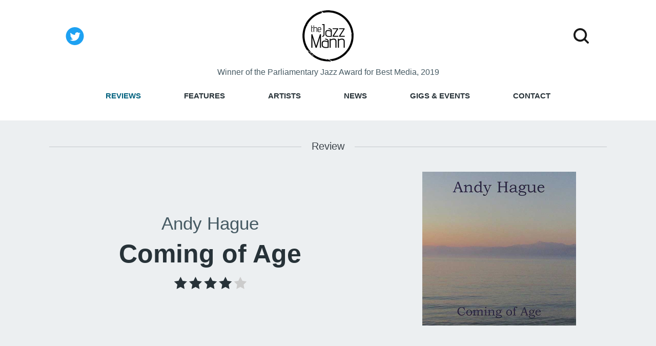

--- FILE ---
content_type: text/html; charset=UTF-8
request_url: https://www.thejazzmann.com/reviews/review/andy-hague-coming-of-age
body_size: 7875
content:
<!DOCTYPE html>
<html lang="en">
	<head>
		<meta charset="utf-8" />
		<meta http-equiv="Content-Language" content="en-GB" />
		<meta name="viewport" content="width=device-width, initial-scale=1">
		<title>Andy Hague - Coming of Age | Review | The Jazz Mann</title>

		<meta name="copyright" content="The Jazz Mann" />
		<meta name="description" content="Andy Hague - Coming of Age. The long wait for Hague’s new album has been well worth it. The writing this time around is both more personal and more wide ranging, and the playing from all five musicians excellent. ." />
		<meta name="keywords" content="Andy Hague, Coming of Age, jazz, ian mann, jazz reviews, news" />

		
		<link rel="canonical" href="https://www.thejazzmann.com/reviews/review/andy-hague-coming-of-age">
		
		<!-- TradeDoubler site verification 1539118 -->
		<!-- <link href="https://fonts.googleapis.com/css?family=Open+Sans:400,400i,600,700" rel="stylesheet"> -->
		<link href="/resources/css/styles.css" rel="stylesheet" type="text/css" media="screen" />
		<link rel="alternate" type="application/rss+xml" title="RSS" href="https://www.thejazzmann.com/site/rss" />
		<link rel="icon" type="image/x-icon" href="/favicon.ico" />
		<link rel="icon" type="image/png" sizes="32x32" href="/favicon-32x32.png">
		<link rel="icon" type="image/png" sizes="16x16" href="/favicon-16x16.png">

		<script src="https://code.jquery.com/jquery-3.3.1.min.js" integrity="sha256-FgpCb/KJQlLNfOu91ta32o/NMZxltwRo8QtmkMRdAu8=" crossorigin="anonymous"></script>
		<script src="/resources/js/scripts.js" type="text/javascript"></script>

		<script data-ad-client="ca-pub-6806024782369214" async src="https://pagead2.googlesyndication.com/pagead/js/adsbygoogle.js"></script>
		<script async src="https://securepubads.g.doubleclick.net/tag/js/gpt.js"></script>

		<!-- Ad Units -->
		

		

		
			<script type="text/javascript">
  window.googletag = window.googletag || {cmd: []};
  googletag.cmd.push(function() {
    var horizontalBanner = googletag.sizeMapping().
    addSize([992, 0],[960, 90]). //desktop
    addSize([768, 0], [728, 90]). //laptop
    addSize([640, 0], [468, 60]). //laptop
    addSize([0, 0], [300,100]). //other
    build();
    googletag.defineSlot('/1016135/horizontal_banner', [[728, 90], [468, 60], [300, 100], [960, 90]], 'div-gpt-ad-1579961006899-0').defineSizeMapping(horizontalBanner).addService(googletag.pubads());

    googletag.pubads().enableSingleRequest();
    googletag.pubads().collapseEmptyDivs();
    googletag.enableServices();
  });
</script>

			<script type="text/javascript">
  window.googletag = window.googletag || {cmd: []};
  googletag.cmd.push(function() {

  var skyScraper = googletag.sizeMapping().
  addSize([640, 0], [160, 600]).//tablet
  addSize([0, 0], []). //other
  build();
  googletag.defineSlot('/1016135/wide_skyscraper', [160, 600], 'div-gpt-ad-1579446388852-0').defineSizeMapping(skyScraper).addService(googletag.pubads());

  googletag.pubads().enableSingleRequest();
  googletag.pubads().collapseEmptyDivs();
  googletag.enableServices();
});
</script>

		

		

		

		<!-- Google Tag Manager -->
		<script>(function(w,d,s,l,i){w[l]=w[l]||[];w[l].push({'gtm.start':
		new Date().getTime(),event:'gtm.js'});var f=d.getElementsByTagName(s)[0],
		j=d.createElement(s),dl=l!='dataLayer'?'&l='+l:'';j.async=true;j.src=
		'https://www.googletagmanager.com/gtm.js?id='+i+dl;f.parentNode.insertBefore(j,f);
		})(window,document,'script','dataLayer','GTM-M3P7F6G');</script>
		<!-- End Google Tag Manager (noscript) -->
	</head>
	<body>
	<!-- Google Tag Manager -->
	<noscript><iframe src="https://www.googletagmanager.com/ns.html?id=GTM-M3P7F6G"
	height="0" width="0" style="display:none;visibility:hidden"></iframe></noscript>
	<!-- End Google Tag Manager (noscript) -->
		<!-- <h1 class="noDisplay">The Jazz Mann | Andy Hague - Coming of Age | Review | The Jazz Mann</h1>
		<h2 class="noDisplay">Accessibility Menu</h2>
		<ul class="noDisplay">
			<li><a class="noDisplay" accesskey="2" href="#MainContent" title="Skip To Content">Skip To Content</a></li>
			<li><a class="noDisplay" href="#MainMenu" title="Skip To Main Menu">Skip To Main Menu</a></li>
		</ul> -->

		<div class="search-form">
			<div class="container">
				<form method="post" action="https://www.thejazzmann.com/"  >
<div class='hiddenFields'>
<input type="hidden" name="ACT" value="19" />
<input type="hidden" name="RES" value="10" />
<input type="hidden" name="meta" value="hqsQhAnZvboY41iUoej/8AABstZkUSVdzILpKlH8yKMFEbjAS5s45QOFJvwcqPXyJEUFfNdVnfnC36n+PhKcCLt471dmbhBx7dGvIQPMsFTxkVMx/bXp5miMIqFpKM6ZoSjUIvSFwQn0nSWhId18NrpoYvVKDtnKDc/Y6OyAF/R8FO4+q+IOsa6UflbX0rkF1DwN9vf9Y3F/PUuUhN3Y6uTqUEg483BWGGVNz/ZXREGlyFaEfKDyeZ2cK4vZmQWyluVIfQEpDji/WCTAd8/e7Cn5W+6PSCqRB6F2pdVkQv98j4Nd5M7C0w7SaWCnOvUe2h4+78K9AZ/TWipFXihb7uzPsHDjH2n/z5tTeiy9g9rEiO0fvqGlVJiRuWd7GrZy" />
<input type="hidden" name="site_id" value="1" />
<input type="hidden" name="csrf_token" value="71b08c465195a3d1d9d4c42a3dc0f646d9c69805" />
</div>


				<form>
					<input type="text" placeholder="..." name="keywords" id="keywords" size="18" maxlength="100" />
					<input type="submit" value="Search" class="submit" />
				</form>
				</form>
			</div>
		</div>



		<header class="header-main">
			<div class="container">
				<div class="social">
					<a href="https://twitter.com/thejazzmann" title="@thejazzmann"><img class="search-icon" src="/images/layout/header/twitter.svg" alt="Follow on Twitter" /></a>
				</div>
				<a href="/" accesskey="1"><img src="/images/layout/header/thejazzmann-logo.png" alt="The Jazz Mann Logo" class="header-logo" /></a>
				<button class="search-button">
					<img class="search-icon" src="/images/layout/header/search-icon.svg" alt="search" />
				</button>
			</div>
		</header>

		<div class="winner">
			<div class="container">
				<p><a href="https://www.pizzaexpresslive.com/parliamentary-jazz-awards">Winner of the Parliamentary Jazz Award for Best Media, 2019</a></p>
			</div>
		</div>

	<a id="MainMenu"></a>
<button class="hamburger hamburger--3dx" type="button" title="navigation">
	<span class="hamburger-box">
		<span class="hamburger-inner"></span>
	</span>
</button>
<nav class="main-nav">
	<div class="container">
		<ul>
			<li class="home"><a href="/"">Home</a></li>
			<li><a class="current" href="https://www.thejazzmann.com/reviews">Reviews</a></li>
			<li><a href="https://www.thejazzmann.com/features">Features</a></li>
			<li><a href="https://www.thejazzmann.com/artists">Artists</a></li>
			<li><a href="https://www.thejazzmann.com/news">News</a></li>
			<li><a href="https://www.thejazzmann.com/events">Gigs &amp; Events</a></li>
			<li><a href="https://www.thejazzmann.com/contact">Contact</a></li>
		</ul>
	</div>
</nav>
<a id="MainContent"></a>

	<svg id="star" style="display: none;" version="1.1">
    <symbol id="star-full" viewBox="0 0 102 18">
        <path d="M9.5 14.25l-5.584 2.936 1.066-6.218L.465 6.564l6.243-.907L9.5 0l2.792 5.657 6.243.907-4.517 4.404 1.066 6.218" />
    </symbol>

    <symbol id="star-half" viewBox="0 0 102 18">
        <path d="M9.5 14.25l-5.584 2.936 1.066-6.218L.465 6.564l6.243-.907L9.5 0l2.792" fill="#273238" />
    </symbol>

    <symbol id="star-all" viewBox="0 0 102 18">
        <use xlink:href="#star-full" />
        <use xlink:href="#star-full" transform="translate(21)" />
        <use xlink:href="#star-full" transform="translate(42)" />
        <use xlink:href="#star-full" transform="translate(63)" />
        <use xlink:href="#star-full" transform="translate(84)" />
    </symbol>

    <symbol id="star-0" viewBox="0 0 102 18">
        <use xlink:href="#star-all" fill="#ccc" />
    </symbol>

    <symbol id="star-0-5" viewBox="0 0 102 18">
        <use xlink:href="#star-0" />
        <use xlink:href="#star-half" />
    </symbol>

    <symbol id="star-1" viewBox="0 0 102 18">
        <use xlink:href="#star-0" />
        <use xlink:href="#star-full" fill="#273238" />
    </symbol>

    <symbol id="star-1-5" viewBox="0 0 102 18">
        <use xlink:href="#star-1" />
        <use xlink:href="#star-half" transform="translate(21)" />
    </symbol>

    <symbol id="star-2" viewBox="0 0 102 18">
        <use xlink:href="#star-1" />
        <use xlink:href="#star-full" fill="#273238" transform="translate(21)" />
    </symbol>

    <symbol id="star-2-5" viewBox="0 0 102 18">
        <use xlink:href="#star-2" />
        <use xlink:href="#star-half" transform="translate(42)" />
    </symbol>

    <symbol id="star-3" viewBox="0 0 102 18">
        <use xlink:href="#star-2" />
        <use xlink:href="#star-full" fill="#273238" transform="translate(42)" />
    </symbol>

    <symbol id="star-3-5" viewBox="0 0 102 18">
        <use xlink:href="#star-3" />
        <use xlink:href="#star-half" transform="translate(63)" />
    </symbol>

    <symbol id="star-4" viewBox="0 0 102 18">
        <use xlink:href="#star-3" />
        <use xlink:href="#star-full" fill="#273238" transform="translate(63)" />
    </symbol>

    <symbol id="star-4-5" viewBox="0 0 102 18">
        <use xlink:href="#star-4" />
        <use xlink:href="#star-half" transform="translate(84)" />
    </symbol>

    <symbol id="star-5" viewBox="0 0 102 18">
        <use xlink:href="#star-all" fill="#273238" />
    </symbol>
</svg>


		<div class="review">
			

					<div class="intro">
						<div class="container">
							<h2><span>Review</span></h2>
							<div class="grid">
								<div>
									<h3><a href="https://www.thejazzmann.com/artists/profile/andy-hague-coming-of-age">Andy Hague</a></h3>
									<h4>Coming of Age</h4>
									<div class="stars">
										<svg class="icon">
											<use xlink:href="#star-4">
										</svg>
									</div>
								</div>
								<div class="image">
									
										<img src="https://www.thejazzmann.com/images/uploads/cover_art/Andy_Hague.jpg" style="border: 0;" alt="image" width="700" height="700" />
									
									<br />
								</div>
							</div>
						</div>
					</div>

					<div class="ad ad-leaderboard">
	<!-- /1016135/horizontal_banner -->
	<div id='div-gpt-ad-1579961006899-0'>
	  <script>
		googletag.cmd.push(function() {googletag.display('div-gpt-ad-1579961006899-0');});
	  </script>
	</div>
</div>


					<div class="review-content">
						<div class="container">
							<div class="review-details">
								<p>by <span>Ian Mann</span></p>
								<p>January 02, 2019</p>
								<p>/
									
										
									
										
										<span>ALBUM</span>
										
									
										
									
								</p>
							</div>
							<blockquote>The long wait for Hague’s new album has been well worth it. The writing this time around is both more personal and more wide ranging, and the playing from all five musicians excellent. </blockquote>
							<div class="review-article">
								<p>Andy Hague</p>

<p>“Coming of Age”</p>

<p>(Ooh-Err Records, Ooh-Err 007)</p>

<p>Andy Hague is one of the stalwarts of the Bristol jazz scene in his various roles as multi-instrumentalist, composer, promoter and educator. </p>

<p>He’s probably best known as a talented trumpeter and “Coming of Age” represents his fifth album as a leader in this capacity and is the long awaited follow up to 2012’s Horace Silver inspired “Cross My Palm”, a recording that also paid homage to some of Hague’s trumpet heroes, among them Kenny Dorham, Wynton Marsalis, Kenny Wheeler and Dave Douglas. </p>

<p>Hague has worked with saxophonist Pee Wee Ellis and trombonist Fred Wesley in the Back To Jazz Big Band and with the big band led by American trumpeter Bobby Shew. As a session musician he has worked with one of Bristol’s biggest musical exports, legendary “trip hop” exponents Portishead, as well as working on TV, theatre and film productions. </p>

<p>Hague is an also an accomplished and increasingly in demand drummer. He was worked in this capacity with small groups led by pianists John Law and Dave Jones.</p>

<p>He is the organiser of the weekly Friday night sessions at Bristol’s long running Be-Bop Jazz Club, currently domiciled at The Bear on the city’s Hotwell Road.</p>

<p>Hague is also an acclaimed educator, leading the well established Bristol Jazz Workshop programme, running a community big band and acting as a tutor on a variety of jazz summer schools and residential weekends. He also acts as an external examiner for the Royal Welsh College of Music and Drama in Cardiff.</p>

<p>Turning now to Hague’s new album, which like its predecessor, features his long running quintet, a unit that includes some of Bristol’s finest jazz musicians, players with national reputations. Ben Waghorn returns on tenor sax alongside pianist Jim Blomfield and drummer Mark Whitlam. The only change is in the double bass department where Chris Jones takes over from Will Harris. “Cross My Palm” also featured guest appearances from vocalist Brigitte Beraha and Get The Blessing saxophonist Jake McMurchie but this new recording is exclusively the work of the core quintet.</p>

<p>As his credentials suggest Hague’s music is rooted in bebop and hard bop and he has a particular fondness for the ‘Blue Note’ sound. In many ways “Coming of Age” can be seen as a continuation of “Cross My Palm” but there’s an even greater focus on Hague’s writing in this collection of ten new original compositions. Once again Hague’s informative liner notes offer welcome insights into the inspirations behind the individual tunes. </p>

<p>The album commences with “The Displaced”, a tune “built on a rhythmic displacement figure for the bass and drums” but with a title that also references the ongoing refugee and migrant crisis. Musically the piece is a vibrant and colourful updating of the hard bop tradition with Hague and Waghorn delivering fluent but powerful solos on trumpet and tenor respectively. Blomfield, a prolific sideman and a bandleader in his own right, also dazzles with a typically inventive solo.</p>

<p>Following the unbridled energy of the opener “In The Bleak Mid-Autumn” slows things down and represents an effective contrast. Hague describes the piece as “a slow ¾ tune with some quite stark chords, which hopefully conveys an impression of a cold autumn day with bare tress and leaves on the ground”. Indeed there’s a sombre quality about the music, the brooding elegance of the piece enhanced by lyrical and reflective solos from Blomfield and Hague with Waghorn stretching out more forcefully. The leader’s own playing has something of a Kenny Wheeler quality about it, which represents praise indeed.</p>

<p>As on “Cross My Palm” Hague tips his hat to the music of previous jazz eras. “Stepping Down” is described as “an up-tempo swing tune which arose through trying to use John Coltrane’s ‘Giant Steps’ harmony to link keys which are minor thirds apart”. Although the debt to Coltrane is readily apparent the music still possesses an agreeable vibrancy and energy with Waghorn tearing into his tenor solo with an obvious relish. Likewise Hague, who is fleet, agile and fluent on trumpet. The leader’s strident solo is followed by an expansive and impressive offering from Blomfield. There’s also a drum feature for the versatile Whitlam.</p>

<p>The title track was actually written for Hague’s son’s eighteenth birthday. The composer describes it as “a kind of anthemic rock ballad” with “the sax and trumpet parts written in the style of a boy/girl vocal duet that you might hear in a big Broadway show number”. With its strong horn melodies and insistent grooves the piece has a suitably uplifting quality and finds room for eloquent solo statements from Hague on trumpet, Jones on melodic double bass, Blomfield at the piano and finally Waghorn on barnstorming tenor. </p>

<p>The title of “Great Minds” came about at a summer school when Hague and saxophonist Ed Jones discovered that each had written a tune based around the same chord sequence but entirely independently of each other. Hague’s piece develops out of Blomfield’s opening piano figure and has something of a Latin-esque feel about it, a quality enhanced by Whitlam’s colourful drumming. Solos come from Hague on trumpet and the consistently impressive Waghorn on tenor, plus the ever inventive Blomfield at the piano. There’s also an extended feature for Whitlam in the tune’s closing stages.</p>

<p>“Abraham” was written as far back as 2003 and honours the occasion when Hague jammed with Wynton Marsalis and the Lincoln Center Jazz Orchestra following their appearance at Bristol’s Colston Hall. Swinging and bluesy the piece begins with sound of the leader’s unaccompanied trumpet and also features expansive solos from Waghorn, Blomfield and Jones.</p>

<p>“Loopy” is a more contemporary sounding piece written in ¾ and divided into three sections which are a major third apart, thus giving it a cyclic, perpetual motion feel. Ballad like in mood it features some of the quintet’s most lyrical playing with Hague soloing on velvety flugel horn and exchanging phrases with Waghorn’s more muscular tenor. The saxophonist also features as a soloist, as does Blomfield with a passage of limpid piano supported by Jones’ anchoring bass and Whitlam’s delightfully detailed cymbal work.</p>

<p>The quintet usually include a standard or two in their live performances. However as Hague remarks “the logistics of sorting out the royalties to include one on the CD eluded me”. Instead Hague contented himself with writing a ‘contrafact’ - “here is a bebop tune written on the changes of a favourite standard” he explains. <br />
“ICU” develops out of Jones’ opening bass figure and subsequent dialogue with Whitlam’s drums. Hague deploys a cup mute to give the music an old fashioned, New Orleans type feel, a sound not often heard in contemporary small group jazz. Propelled by Jones’ bass groove the trumpeter takes the first solo and he’s followed by Waghorn’s old school style tenor. Blomfield positively dances around the keyboard, his solo leading into a series of thrilling exchanges between Hague (now un-muted) and Waghorn.</p>

<p>Of “Sing It Loud” Hague comments; “this tune has a very simple chant-like melody over some shifting harmony”. There’s a suitably incantatory feel to the music, a quality enhanced by Waghorn’s powerful, Coltrane inspired soloing. The saxophonist is followed by Hague on trumpet and Blomfield at the piano, both of whom also add substantial flesh to the bones of the composition.</p>

<p>The album closes with “Conflict Resolution” which Hague describes as “another rock anthem piece”. He continues; “after a certain amount of turmoil it resolves itself gently with some long notes in the horns over gently arpeggiated piano chords”. Appropriately it’s Blomfield’s piano that opens the piece, joined by Jones’ deeply resonant bass with Waghorn and Hague combining to state the melodic, anthemic theme. There’s an almost hymnal quality about the piece which includes solos from Hague on flugel and Waghorn on tenor, the pair also combining effectively. Blomfield’s solo is initially thoughtful and lyrical, gradually building in intensity before the piece eventually resolves itself in the manner that Hague describes.</p>

<p>It’s been more than six years since the release of “Cross My Palm” but on this evidence the long wait for Hague’s new album has been well worth it. The writing this time around is both more personal and more wide ranging and the playing from all five musicians excellent. Praise is again due to the production team of Hague and engineer Andrew Lawson at Fieldgate Studio for a pinpoint mix that ensures that each musician is heard with total clarity. Factor in Kate Hague’s beautiful cover photograph of the Albanian coast and you have a very classy package.</p>

<p>It is intended that the quintet will be touring the music from “Coming of Age” during 2019 with dates throughout the UK. Make sure you catch up with them when they’re in your area.</p>

<p>&#8220;Coming of Age&#8221; is available for streaming and download from Spotify, itunes and Amazon and physical copies from Bandcamp or direct from <a href="http://www.andyhague.co.uk">http://www.andyhague.co.uk</a></p>
								<div id="disqus_thread"></div>
								<script type="text/javascript">

								    var disqus_shortname = 'thejazzmann';
								    var disqus_identifier = 'thejazzmann_16272';
								    var disqus_url ='https://www.thejazzmann.com/reviews/review/andy-hague-coming-of-age';

								    (function() {
								        var dsq = document.createElement('script'); dsq.type = 'text/javascript'; dsq.async = true;
								        dsq.src = 'https://' + disqus_shortname + '.disqus.com/embed.js';
								        (document.getElementsByTagName('head')[0] || document.getElementsByTagName('body')[0]).appendChild(dsq);
								    })();
								</script>
								<noscript>Please enable JavaScript to view the <a href="https://disqus.com/?ref_noscript">comments powered by Disqus.</a></noscript>
								<a href="https://disqus.com" class="dsq-brlink">blog comments powered by <span class="logo-disqus">Disqus</span></a>
							</div>

							<div class="ad ad-skyscraper">
    <!-- /1016135/wide_skyscraper -->
    <div id='div-gpt-ad-1579446388852-0'>
      <script>
        googletag.cmd.push(function() {googletag.display('div-gpt-ad-1579446388852-0');});
      </script>
    </div>
</div>


						</div>

					</div>

				

		</div>

<footer>
	<div class="container">
			<p class="right"><a href="/about">About</a> | <a href="/advertise">Advertise</a> | <a href="/terms-and-conditions">Terms &amp; Conditions</a> | <a href="/privacy-policy">Privacy Policy</a></p>
			<p>&copy; 2026 The Jazz Mann</p>
	</div>
					</footer>
				</div>
			</div>
		</div>
	</body>
</html>



--- FILE ---
content_type: text/html; charset=utf-8
request_url: https://www.google.com/recaptcha/api2/aframe
body_size: 265
content:
<!DOCTYPE HTML><html><head><meta http-equiv="content-type" content="text/html; charset=UTF-8"></head><body><script nonce="yvCxcotde2y6fqgZKKs0rQ">/** Anti-fraud and anti-abuse applications only. See google.com/recaptcha */ try{var clients={'sodar':'https://pagead2.googlesyndication.com/pagead/sodar?'};window.addEventListener("message",function(a){try{if(a.source===window.parent){var b=JSON.parse(a.data);var c=clients[b['id']];if(c){var d=document.createElement('img');d.src=c+b['params']+'&rc='+(localStorage.getItem("rc::a")?sessionStorage.getItem("rc::b"):"");window.document.body.appendChild(d);sessionStorage.setItem("rc::e",parseInt(sessionStorage.getItem("rc::e")||0)+1);localStorage.setItem("rc::h",'1769628472586');}}}catch(b){}});window.parent.postMessage("_grecaptcha_ready", "*");}catch(b){}</script></body></html>

--- FILE ---
content_type: text/css
request_url: https://www.thejazzmann.com/resources/css/styles.css
body_size: 7643
content:
html,body,div,span,applet,object,iframe,h1,h2,h3,h4,h5,h6,p,blockquote,pre,a,abbr,acronym,address,big,cite,code,del,dfn,em,img,ins,kbd,q,s,samp,small,strike,strong,sub,sup,tt,var,b,u,i,center,dl,dt,dd,ol,ul,li,fieldset,form,label,legend,table,caption,tbody,tfoot,thead,tr,th,td,article,aside,canvas,details,embed,figure,figcaption,footer,header,hgroup,menu,nav,output,ruby,section,summary,time,mark,audio,video{margin:0;padding:0;border:0;font-size:100%;font-family:inherit;vertical-align:baseline}article,aside,details,figcaption,figure,footer,header,hgroup,menu,nav,section{display:block}body{line-height:1}ol,ul{list-style:none}blockquote,q{quotes:none}blockquote:before,blockquote:after,q:before,q:after{content:'';content:none}table{border-collapse:collapse;border-spacing:0}/*!
 * Hamburgers
 * @description Tasty CSS-animated hamburgers
 * @author Jonathan Suh @jonsuh
 * @site https://jonsuh.com/hamburgers
 * @link https://github.com/jonsuh/hamburgers
 */.hamburger{padding:15px 15px;display:inline-block;cursor:pointer;-webkit-transition-property:opacity, -webkit-filter;transition-property:opacity, -webkit-filter;transition-property:opacity, filter;transition-property:opacity, filter, -webkit-filter;-webkit-transition-duration:.15s;transition-duration:.15s;-webkit-transition-timing-function:linear;transition-timing-function:linear;font:inherit;color:inherit;text-transform:none;background-color:transparent;border:0;margin:0;overflow:visible}.hamburger:hover{opacity:.7}.hamburger-box{width:40px;height:24px;display:inline-block;position:relative}.hamburger-inner{display:block;top:50%;margin-top:-2px}.hamburger-inner,.hamburger-inner::before,.hamburger-inner::after{width:40px;height:4px;background-color:#000;border-radius:4px;position:absolute;-webkit-transition-property:-webkit-transform;transition-property:-webkit-transform;transition-property:transform;transition-property:transform, -webkit-transform;-webkit-transition-duration:0.15s;transition-duration:0.15s;-webkit-transition-timing-function:ease;transition-timing-function:ease}.hamburger-inner::before,.hamburger-inner::after{content:"";display:block}.hamburger-inner::before{top:-10px}.hamburger-inner::after{bottom:-10px}.hamburger--3dx .hamburger-box{-webkit-perspective:80px;perspective:80px}.hamburger--3dx .hamburger-inner{-webkit-transition:background-color 0s 0.1s cubic-bezier(0.645, 0.045, 0.355, 1),-webkit-transform 0.15s cubic-bezier(0.645, 0.045, 0.355, 1);transition:background-color 0s 0.1s cubic-bezier(0.645, 0.045, 0.355, 1),-webkit-transform 0.15s cubic-bezier(0.645, 0.045, 0.355, 1);transition:transform 0.15s cubic-bezier(0.645, 0.045, 0.355, 1),background-color 0s 0.1s cubic-bezier(0.645, 0.045, 0.355, 1);transition:transform 0.15s cubic-bezier(0.645, 0.045, 0.355, 1),background-color 0s 0.1s cubic-bezier(0.645, 0.045, 0.355, 1),-webkit-transform 0.15s cubic-bezier(0.645, 0.045, 0.355, 1)}.hamburger--3dx .hamburger-inner::before,.hamburger--3dx .hamburger-inner::after{-webkit-transition:-webkit-transform 0s 0.1s cubic-bezier(0.645, 0.045, 0.355, 1);transition:-webkit-transform 0s 0.1s cubic-bezier(0.645, 0.045, 0.355, 1);transition:transform 0s 0.1s cubic-bezier(0.645, 0.045, 0.355, 1);transition:transform 0s 0.1s cubic-bezier(0.645, 0.045, 0.355, 1), -webkit-transform 0s 0.1s cubic-bezier(0.645, 0.045, 0.355, 1)}.hamburger--3dx.is-active .hamburger-inner{background-color:transparent;-webkit-transform:rotateY(180deg);transform:rotateY(180deg)}.hamburger--3dx.is-active .hamburger-inner::before{-webkit-transform:translate3d(0, 10px, 0) rotate(45deg);transform:translate3d(0, 10px, 0) rotate(45deg)}.hamburger--3dx.is-active .hamburger-inner::after{-webkit-transform:translate3d(0, -10px, 0) rotate(-45deg);transform:translate3d(0, -10px, 0) rotate(-45deg)}.hamburger--3dx-r .hamburger-box{-webkit-perspective:80px;perspective:80px}.hamburger--3dx-r .hamburger-inner{-webkit-transition:background-color 0s 0.1s cubic-bezier(0.645, 0.045, 0.355, 1),-webkit-transform 0.15s cubic-bezier(0.645, 0.045, 0.355, 1);transition:background-color 0s 0.1s cubic-bezier(0.645, 0.045, 0.355, 1),-webkit-transform 0.15s cubic-bezier(0.645, 0.045, 0.355, 1);transition:transform 0.15s cubic-bezier(0.645, 0.045, 0.355, 1),background-color 0s 0.1s cubic-bezier(0.645, 0.045, 0.355, 1);transition:transform 0.15s cubic-bezier(0.645, 0.045, 0.355, 1),background-color 0s 0.1s cubic-bezier(0.645, 0.045, 0.355, 1),-webkit-transform 0.15s cubic-bezier(0.645, 0.045, 0.355, 1)}.hamburger--3dx-r .hamburger-inner::before,.hamburger--3dx-r .hamburger-inner::after{-webkit-transition:-webkit-transform 0s 0.1s cubic-bezier(0.645, 0.045, 0.355, 1);transition:-webkit-transform 0s 0.1s cubic-bezier(0.645, 0.045, 0.355, 1);transition:transform 0s 0.1s cubic-bezier(0.645, 0.045, 0.355, 1);transition:transform 0s 0.1s cubic-bezier(0.645, 0.045, 0.355, 1), -webkit-transform 0s 0.1s cubic-bezier(0.645, 0.045, 0.355, 1)}.hamburger--3dx-r.is-active .hamburger-inner{background-color:transparent;-webkit-transform:rotateY(-180deg);transform:rotateY(-180deg)}.hamburger--3dx-r.is-active .hamburger-inner::before{-webkit-transform:translate3d(0, 10px, 0) rotate(45deg);transform:translate3d(0, 10px, 0) rotate(45deg)}.hamburger--3dx-r.is-active .hamburger-inner::after{-webkit-transform:translate3d(0, -10px, 0) rotate(-45deg);transform:translate3d(0, -10px, 0) rotate(-45deg)}.hamburger--3dy .hamburger-box{-webkit-perspective:80px;perspective:80px}.hamburger--3dy .hamburger-inner{-webkit-transition:background-color 0s 0.1s cubic-bezier(0.645, 0.045, 0.355, 1),-webkit-transform 0.15s cubic-bezier(0.645, 0.045, 0.355, 1);transition:background-color 0s 0.1s cubic-bezier(0.645, 0.045, 0.355, 1),-webkit-transform 0.15s cubic-bezier(0.645, 0.045, 0.355, 1);transition:transform 0.15s cubic-bezier(0.645, 0.045, 0.355, 1),background-color 0s 0.1s cubic-bezier(0.645, 0.045, 0.355, 1);transition:transform 0.15s cubic-bezier(0.645, 0.045, 0.355, 1),background-color 0s 0.1s cubic-bezier(0.645, 0.045, 0.355, 1),-webkit-transform 0.15s cubic-bezier(0.645, 0.045, 0.355, 1)}.hamburger--3dy .hamburger-inner::before,.hamburger--3dy .hamburger-inner::after{-webkit-transition:-webkit-transform 0s 0.1s cubic-bezier(0.645, 0.045, 0.355, 1);transition:-webkit-transform 0s 0.1s cubic-bezier(0.645, 0.045, 0.355, 1);transition:transform 0s 0.1s cubic-bezier(0.645, 0.045, 0.355, 1);transition:transform 0s 0.1s cubic-bezier(0.645, 0.045, 0.355, 1), -webkit-transform 0s 0.1s cubic-bezier(0.645, 0.045, 0.355, 1)}.hamburger--3dy.is-active .hamburger-inner{background-color:transparent;-webkit-transform:rotateX(-180deg);transform:rotateX(-180deg)}.hamburger--3dy.is-active .hamburger-inner::before{-webkit-transform:translate3d(0, 10px, 0) rotate(45deg);transform:translate3d(0, 10px, 0) rotate(45deg)}.hamburger--3dy.is-active .hamburger-inner::after{-webkit-transform:translate3d(0, -10px, 0) rotate(-45deg);transform:translate3d(0, -10px, 0) rotate(-45deg)}.hamburger--3dy-r .hamburger-box{-webkit-perspective:80px;perspective:80px}.hamburger--3dy-r .hamburger-inner{-webkit-transition:background-color 0s 0.1s cubic-bezier(0.645, 0.045, 0.355, 1),-webkit-transform 0.15s cubic-bezier(0.645, 0.045, 0.355, 1);transition:background-color 0s 0.1s cubic-bezier(0.645, 0.045, 0.355, 1),-webkit-transform 0.15s cubic-bezier(0.645, 0.045, 0.355, 1);transition:transform 0.15s cubic-bezier(0.645, 0.045, 0.355, 1),background-color 0s 0.1s cubic-bezier(0.645, 0.045, 0.355, 1);transition:transform 0.15s cubic-bezier(0.645, 0.045, 0.355, 1),background-color 0s 0.1s cubic-bezier(0.645, 0.045, 0.355, 1),-webkit-transform 0.15s cubic-bezier(0.645, 0.045, 0.355, 1)}.hamburger--3dy-r .hamburger-inner::before,.hamburger--3dy-r .hamburger-inner::after{-webkit-transition:-webkit-transform 0s 0.1s cubic-bezier(0.645, 0.045, 0.355, 1);transition:-webkit-transform 0s 0.1s cubic-bezier(0.645, 0.045, 0.355, 1);transition:transform 0s 0.1s cubic-bezier(0.645, 0.045, 0.355, 1);transition:transform 0s 0.1s cubic-bezier(0.645, 0.045, 0.355, 1), -webkit-transform 0s 0.1s cubic-bezier(0.645, 0.045, 0.355, 1)}.hamburger--3dy-r.is-active .hamburger-inner{background-color:transparent;-webkit-transform:rotateX(180deg);transform:rotateX(180deg)}.hamburger--3dy-r.is-active .hamburger-inner::before{-webkit-transform:translate3d(0, 10px, 0) rotate(45deg);transform:translate3d(0, 10px, 0) rotate(45deg)}.hamburger--3dy-r.is-active .hamburger-inner::after{-webkit-transform:translate3d(0, -10px, 0) rotate(-45deg);transform:translate3d(0, -10px, 0) rotate(-45deg)}.hamburger--3dxy .hamburger-box{-webkit-perspective:80px;perspective:80px}.hamburger--3dxy .hamburger-inner{-webkit-transition:background-color 0s 0.1s cubic-bezier(0.645, 0.045, 0.355, 1),-webkit-transform 0.15s cubic-bezier(0.645, 0.045, 0.355, 1);transition:background-color 0s 0.1s cubic-bezier(0.645, 0.045, 0.355, 1),-webkit-transform 0.15s cubic-bezier(0.645, 0.045, 0.355, 1);transition:transform 0.15s cubic-bezier(0.645, 0.045, 0.355, 1),background-color 0s 0.1s cubic-bezier(0.645, 0.045, 0.355, 1);transition:transform 0.15s cubic-bezier(0.645, 0.045, 0.355, 1),background-color 0s 0.1s cubic-bezier(0.645, 0.045, 0.355, 1),-webkit-transform 0.15s cubic-bezier(0.645, 0.045, 0.355, 1)}.hamburger--3dxy .hamburger-inner::before,.hamburger--3dxy .hamburger-inner::after{-webkit-transition:-webkit-transform 0s 0.1s cubic-bezier(0.645, 0.045, 0.355, 1);transition:-webkit-transform 0s 0.1s cubic-bezier(0.645, 0.045, 0.355, 1);transition:transform 0s 0.1s cubic-bezier(0.645, 0.045, 0.355, 1);transition:transform 0s 0.1s cubic-bezier(0.645, 0.045, 0.355, 1), -webkit-transform 0s 0.1s cubic-bezier(0.645, 0.045, 0.355, 1)}.hamburger--3dxy.is-active .hamburger-inner{background-color:transparent;-webkit-transform:rotateX(180deg) rotateY(180deg);transform:rotateX(180deg) rotateY(180deg)}.hamburger--3dxy.is-active .hamburger-inner::before{-webkit-transform:translate3d(0, 10px, 0) rotate(45deg);transform:translate3d(0, 10px, 0) rotate(45deg)}.hamburger--3dxy.is-active .hamburger-inner::after{-webkit-transform:translate3d(0, -10px, 0) rotate(-45deg);transform:translate3d(0, -10px, 0) rotate(-45deg)}.hamburger--3dxy-r .hamburger-box{-webkit-perspective:80px;perspective:80px}.hamburger--3dxy-r .hamburger-inner{-webkit-transition:background-color 0s 0.1s cubic-bezier(0.645, 0.045, 0.355, 1),-webkit-transform 0.15s cubic-bezier(0.645, 0.045, 0.355, 1);transition:background-color 0s 0.1s cubic-bezier(0.645, 0.045, 0.355, 1),-webkit-transform 0.15s cubic-bezier(0.645, 0.045, 0.355, 1);transition:transform 0.15s cubic-bezier(0.645, 0.045, 0.355, 1),background-color 0s 0.1s cubic-bezier(0.645, 0.045, 0.355, 1);transition:transform 0.15s cubic-bezier(0.645, 0.045, 0.355, 1),background-color 0s 0.1s cubic-bezier(0.645, 0.045, 0.355, 1),-webkit-transform 0.15s cubic-bezier(0.645, 0.045, 0.355, 1)}.hamburger--3dxy-r .hamburger-inner::before,.hamburger--3dxy-r .hamburger-inner::after{-webkit-transition:-webkit-transform 0s 0.1s cubic-bezier(0.645, 0.045, 0.355, 1);transition:-webkit-transform 0s 0.1s cubic-bezier(0.645, 0.045, 0.355, 1);transition:transform 0s 0.1s cubic-bezier(0.645, 0.045, 0.355, 1);transition:transform 0s 0.1s cubic-bezier(0.645, 0.045, 0.355, 1), -webkit-transform 0s 0.1s cubic-bezier(0.645, 0.045, 0.355, 1)}.hamburger--3dxy-r.is-active .hamburger-inner{background-color:transparent;-webkit-transform:rotateX(180deg) rotateY(180deg) rotateZ(-180deg);transform:rotateX(180deg) rotateY(180deg) rotateZ(-180deg)}.hamburger--3dxy-r.is-active .hamburger-inner::before{-webkit-transform:translate3d(0, 10px, 0) rotate(45deg);transform:translate3d(0, 10px, 0) rotate(45deg)}.hamburger--3dxy-r.is-active .hamburger-inner::after{-webkit-transform:translate3d(0, -10px, 0) rotate(-45deg);transform:translate3d(0, -10px, 0) rotate(-45deg)}.hamburger--arrow.is-active .hamburger-inner::before{-webkit-transform:translate3d(-8px, 0, 0) rotate(-45deg) scale(0.7, 1);transform:translate3d(-8px, 0, 0) rotate(-45deg) scale(0.7, 1)}.hamburger--arrow.is-active .hamburger-inner::after{-webkit-transform:translate3d(-8px, 0, 0) rotate(45deg) scale(0.7, 1);transform:translate3d(-8px, 0, 0) rotate(45deg) scale(0.7, 1)}.hamburger--arrow-r.is-active .hamburger-inner::before{-webkit-transform:translate3d(8px, 0, 0) rotate(45deg) scale(0.7, 1);transform:translate3d(8px, 0, 0) rotate(45deg) scale(0.7, 1)}.hamburger--arrow-r.is-active .hamburger-inner::after{-webkit-transform:translate3d(8px, 0, 0) rotate(-45deg) scale(0.7, 1);transform:translate3d(8px, 0, 0) rotate(-45deg) scale(0.7, 1)}.hamburger--arrowalt .hamburger-inner::before{-webkit-transition:top 0.1s 0.1s ease,-webkit-transform 0.1s cubic-bezier(0.165, 0.84, 0.44, 1);transition:top 0.1s 0.1s ease,-webkit-transform 0.1s cubic-bezier(0.165, 0.84, 0.44, 1);transition:top 0.1s 0.1s ease,transform 0.1s cubic-bezier(0.165, 0.84, 0.44, 1);transition:top 0.1s 0.1s ease,transform 0.1s cubic-bezier(0.165, 0.84, 0.44, 1),-webkit-transform 0.1s cubic-bezier(0.165, 0.84, 0.44, 1)}.hamburger--arrowalt .hamburger-inner::after{-webkit-transition:bottom 0.1s 0.1s ease,-webkit-transform 0.1s cubic-bezier(0.165, 0.84, 0.44, 1);transition:bottom 0.1s 0.1s ease,-webkit-transform 0.1s cubic-bezier(0.165, 0.84, 0.44, 1);transition:bottom 0.1s 0.1s ease,transform 0.1s cubic-bezier(0.165, 0.84, 0.44, 1);transition:bottom 0.1s 0.1s ease,transform 0.1s cubic-bezier(0.165, 0.84, 0.44, 1),-webkit-transform 0.1s cubic-bezier(0.165, 0.84, 0.44, 1)}.hamburger--arrowalt.is-active .hamburger-inner::before{top:0;-webkit-transform:translate3d(-8px, -10px, 0) rotate(-45deg) scale(0.7, 1);transform:translate3d(-8px, -10px, 0) rotate(-45deg) scale(0.7, 1);-webkit-transition:top 0.1s ease,-webkit-transform 0.1s 0.1s cubic-bezier(0.895, 0.03, 0.685, 0.22);transition:top 0.1s ease,-webkit-transform 0.1s 0.1s cubic-bezier(0.895, 0.03, 0.685, 0.22);transition:top 0.1s ease,transform 0.1s 0.1s cubic-bezier(0.895, 0.03, 0.685, 0.22);transition:top 0.1s ease,transform 0.1s 0.1s cubic-bezier(0.895, 0.03, 0.685, 0.22),-webkit-transform 0.1s 0.1s cubic-bezier(0.895, 0.03, 0.685, 0.22)}.hamburger--arrowalt.is-active .hamburger-inner::after{bottom:0;-webkit-transform:translate3d(-8px, 10px, 0) rotate(45deg) scale(0.7, 1);transform:translate3d(-8px, 10px, 0) rotate(45deg) scale(0.7, 1);-webkit-transition:bottom 0.1s ease,-webkit-transform 0.1s 0.1s cubic-bezier(0.895, 0.03, 0.685, 0.22);transition:bottom 0.1s ease,-webkit-transform 0.1s 0.1s cubic-bezier(0.895, 0.03, 0.685, 0.22);transition:bottom 0.1s ease,transform 0.1s 0.1s cubic-bezier(0.895, 0.03, 0.685, 0.22);transition:bottom 0.1s ease,transform 0.1s 0.1s cubic-bezier(0.895, 0.03, 0.685, 0.22),-webkit-transform 0.1s 0.1s cubic-bezier(0.895, 0.03, 0.685, 0.22)}.hamburger--arrowalt-r .hamburger-inner::before{-webkit-transition:top 0.1s 0.1s ease,-webkit-transform 0.1s cubic-bezier(0.165, 0.84, 0.44, 1);transition:top 0.1s 0.1s ease,-webkit-transform 0.1s cubic-bezier(0.165, 0.84, 0.44, 1);transition:top 0.1s 0.1s ease,transform 0.1s cubic-bezier(0.165, 0.84, 0.44, 1);transition:top 0.1s 0.1s ease,transform 0.1s cubic-bezier(0.165, 0.84, 0.44, 1),-webkit-transform 0.1s cubic-bezier(0.165, 0.84, 0.44, 1)}.hamburger--arrowalt-r .hamburger-inner::after{-webkit-transition:bottom 0.1s 0.1s ease,-webkit-transform 0.1s cubic-bezier(0.165, 0.84, 0.44, 1);transition:bottom 0.1s 0.1s ease,-webkit-transform 0.1s cubic-bezier(0.165, 0.84, 0.44, 1);transition:bottom 0.1s 0.1s ease,transform 0.1s cubic-bezier(0.165, 0.84, 0.44, 1);transition:bottom 0.1s 0.1s ease,transform 0.1s cubic-bezier(0.165, 0.84, 0.44, 1),-webkit-transform 0.1s cubic-bezier(0.165, 0.84, 0.44, 1)}.hamburger--arrowalt-r.is-active .hamburger-inner::before{top:0;-webkit-transform:translate3d(8px, -10px, 0) rotate(45deg) scale(0.7, 1);transform:translate3d(8px, -10px, 0) rotate(45deg) scale(0.7, 1);-webkit-transition:top 0.1s ease,-webkit-transform 0.1s 0.1s cubic-bezier(0.895, 0.03, 0.685, 0.22);transition:top 0.1s ease,-webkit-transform 0.1s 0.1s cubic-bezier(0.895, 0.03, 0.685, 0.22);transition:top 0.1s ease,transform 0.1s 0.1s cubic-bezier(0.895, 0.03, 0.685, 0.22);transition:top 0.1s ease,transform 0.1s 0.1s cubic-bezier(0.895, 0.03, 0.685, 0.22),-webkit-transform 0.1s 0.1s cubic-bezier(0.895, 0.03, 0.685, 0.22)}.hamburger--arrowalt-r.is-active .hamburger-inner::after{bottom:0;-webkit-transform:translate3d(8px, 10px, 0) rotate(-45deg) scale(0.7, 1);transform:translate3d(8px, 10px, 0) rotate(-45deg) scale(0.7, 1);-webkit-transition:bottom 0.1s ease,-webkit-transform 0.1s 0.1s cubic-bezier(0.895, 0.03, 0.685, 0.22);transition:bottom 0.1s ease,-webkit-transform 0.1s 0.1s cubic-bezier(0.895, 0.03, 0.685, 0.22);transition:bottom 0.1s ease,transform 0.1s 0.1s cubic-bezier(0.895, 0.03, 0.685, 0.22);transition:bottom 0.1s ease,transform 0.1s 0.1s cubic-bezier(0.895, 0.03, 0.685, 0.22),-webkit-transform 0.1s 0.1s cubic-bezier(0.895, 0.03, 0.685, 0.22)}.hamburger--arrowturn.is-active .hamburger-inner{-webkit-transform:rotate(-180deg);transform:rotate(-180deg)}.hamburger--arrowturn.is-active .hamburger-inner::before{-webkit-transform:translate3d(8px, 0, 0) rotate(45deg) scale(0.7, 1);transform:translate3d(8px, 0, 0) rotate(45deg) scale(0.7, 1)}.hamburger--arrowturn.is-active .hamburger-inner::after{-webkit-transform:translate3d(8px, 0, 0) rotate(-45deg) scale(0.7, 1);transform:translate3d(8px, 0, 0) rotate(-45deg) scale(0.7, 1)}.hamburger--arrowturn-r.is-active .hamburger-inner{-webkit-transform:rotate(-180deg);transform:rotate(-180deg)}.hamburger--arrowturn-r.is-active .hamburger-inner::before{-webkit-transform:translate3d(-8px, 0, 0) rotate(-45deg) scale(0.7, 1);transform:translate3d(-8px, 0, 0) rotate(-45deg) scale(0.7, 1)}.hamburger--arrowturn-r.is-active .hamburger-inner::after{-webkit-transform:translate3d(-8px, 0, 0) rotate(45deg) scale(0.7, 1);transform:translate3d(-8px, 0, 0) rotate(45deg) scale(0.7, 1)}.hamburger--boring .hamburger-inner,.hamburger--boring .hamburger-inner::before,.hamburger--boring .hamburger-inner::after{-webkit-transition-property:none;transition-property:none}.hamburger--boring.is-active .hamburger-inner{-webkit-transform:rotate(45deg);transform:rotate(45deg)}.hamburger--boring.is-active .hamburger-inner::before{top:0;opacity:0}.hamburger--boring.is-active .hamburger-inner::after{bottom:0;-webkit-transform:rotate(-90deg);transform:rotate(-90deg)}.hamburger--collapse .hamburger-inner{top:auto;bottom:0;-webkit-transition-duration:0.13s;transition-duration:0.13s;-webkit-transition-delay:0.13s;transition-delay:0.13s;-webkit-transition-timing-function:cubic-bezier(0.55, 0.055, 0.675, 0.19);transition-timing-function:cubic-bezier(0.55, 0.055, 0.675, 0.19)}.hamburger--collapse .hamburger-inner::after{top:-20px;-webkit-transition:top 0.2s 0.2s cubic-bezier(0.33333, 0.66667, 0.66667, 1),opacity 0.1s linear;transition:top 0.2s 0.2s cubic-bezier(0.33333, 0.66667, 0.66667, 1),opacity 0.1s linear}.hamburger--collapse .hamburger-inner::before{-webkit-transition:top 0.12s 0.2s cubic-bezier(0.33333, 0.66667, 0.66667, 1),-webkit-transform 0.13s cubic-bezier(0.55, 0.055, 0.675, 0.19);transition:top 0.12s 0.2s cubic-bezier(0.33333, 0.66667, 0.66667, 1),-webkit-transform 0.13s cubic-bezier(0.55, 0.055, 0.675, 0.19);transition:top 0.12s 0.2s cubic-bezier(0.33333, 0.66667, 0.66667, 1),transform 0.13s cubic-bezier(0.55, 0.055, 0.675, 0.19);transition:top 0.12s 0.2s cubic-bezier(0.33333, 0.66667, 0.66667, 1),transform 0.13s cubic-bezier(0.55, 0.055, 0.675, 0.19),-webkit-transform 0.13s cubic-bezier(0.55, 0.055, 0.675, 0.19)}.hamburger--collapse.is-active .hamburger-inner{-webkit-transform:translate3d(0, -10px, 0) rotate(-45deg);transform:translate3d(0, -10px, 0) rotate(-45deg);-webkit-transition-delay:0.22s;transition-delay:0.22s;-webkit-transition-timing-function:cubic-bezier(0.215, 0.61, 0.355, 1);transition-timing-function:cubic-bezier(0.215, 0.61, 0.355, 1)}.hamburger--collapse.is-active .hamburger-inner::after{top:0;opacity:0;-webkit-transition:top 0.2s cubic-bezier(0.33333, 0, 0.66667, 0.33333),opacity 0.1s 0.22s linear;transition:top 0.2s cubic-bezier(0.33333, 0, 0.66667, 0.33333),opacity 0.1s 0.22s linear}.hamburger--collapse.is-active .hamburger-inner::before{top:0;-webkit-transform:rotate(-90deg);transform:rotate(-90deg);-webkit-transition:top 0.1s 0.16s cubic-bezier(0.33333, 0, 0.66667, 0.33333),-webkit-transform 0.13s 0.25s cubic-bezier(0.215, 0.61, 0.355, 1);transition:top 0.1s 0.16s cubic-bezier(0.33333, 0, 0.66667, 0.33333),-webkit-transform 0.13s 0.25s cubic-bezier(0.215, 0.61, 0.355, 1);transition:top 0.1s 0.16s cubic-bezier(0.33333, 0, 0.66667, 0.33333),transform 0.13s 0.25s cubic-bezier(0.215, 0.61, 0.355, 1);transition:top 0.1s 0.16s cubic-bezier(0.33333, 0, 0.66667, 0.33333),transform 0.13s 0.25s cubic-bezier(0.215, 0.61, 0.355, 1),-webkit-transform 0.13s 0.25s cubic-bezier(0.215, 0.61, 0.355, 1)}.hamburger--collapse-r .hamburger-inner{top:auto;bottom:0;-webkit-transition-duration:0.13s;transition-duration:0.13s;-webkit-transition-delay:0.13s;transition-delay:0.13s;-webkit-transition-timing-function:cubic-bezier(0.55, 0.055, 0.675, 0.19);transition-timing-function:cubic-bezier(0.55, 0.055, 0.675, 0.19)}.hamburger--collapse-r .hamburger-inner::after{top:-20px;-webkit-transition:top 0.2s 0.2s cubic-bezier(0.33333, 0.66667, 0.66667, 1),opacity 0.1s linear;transition:top 0.2s 0.2s cubic-bezier(0.33333, 0.66667, 0.66667, 1),opacity 0.1s linear}.hamburger--collapse-r .hamburger-inner::before{-webkit-transition:top 0.12s 0.2s cubic-bezier(0.33333, 0.66667, 0.66667, 1),-webkit-transform 0.13s cubic-bezier(0.55, 0.055, 0.675, 0.19);transition:top 0.12s 0.2s cubic-bezier(0.33333, 0.66667, 0.66667, 1),-webkit-transform 0.13s cubic-bezier(0.55, 0.055, 0.675, 0.19);transition:top 0.12s 0.2s cubic-bezier(0.33333, 0.66667, 0.66667, 1),transform 0.13s cubic-bezier(0.55, 0.055, 0.675, 0.19);transition:top 0.12s 0.2s cubic-bezier(0.33333, 0.66667, 0.66667, 1),transform 0.13s cubic-bezier(0.55, 0.055, 0.675, 0.19),-webkit-transform 0.13s cubic-bezier(0.55, 0.055, 0.675, 0.19)}.hamburger--collapse-r.is-active .hamburger-inner{-webkit-transform:translate3d(0, -10px, 0) rotate(45deg);transform:translate3d(0, -10px, 0) rotate(45deg);-webkit-transition-delay:0.22s;transition-delay:0.22s;-webkit-transition-timing-function:cubic-bezier(0.215, 0.61, 0.355, 1);transition-timing-function:cubic-bezier(0.215, 0.61, 0.355, 1)}.hamburger--collapse-r.is-active .hamburger-inner::after{top:0;opacity:0;-webkit-transition:top 0.2s cubic-bezier(0.33333, 0, 0.66667, 0.33333),opacity 0.1s 0.22s linear;transition:top 0.2s cubic-bezier(0.33333, 0, 0.66667, 0.33333),opacity 0.1s 0.22s linear}.hamburger--collapse-r.is-active .hamburger-inner::before{top:0;-webkit-transform:rotate(90deg);transform:rotate(90deg);-webkit-transition:top 0.1s 0.16s cubic-bezier(0.33333, 0, 0.66667, 0.33333),-webkit-transform 0.13s 0.25s cubic-bezier(0.215, 0.61, 0.355, 1);transition:top 0.1s 0.16s cubic-bezier(0.33333, 0, 0.66667, 0.33333),-webkit-transform 0.13s 0.25s cubic-bezier(0.215, 0.61, 0.355, 1);transition:top 0.1s 0.16s cubic-bezier(0.33333, 0, 0.66667, 0.33333),transform 0.13s 0.25s cubic-bezier(0.215, 0.61, 0.355, 1);transition:top 0.1s 0.16s cubic-bezier(0.33333, 0, 0.66667, 0.33333),transform 0.13s 0.25s cubic-bezier(0.215, 0.61, 0.355, 1),-webkit-transform 0.13s 0.25s cubic-bezier(0.215, 0.61, 0.355, 1)}.hamburger--elastic .hamburger-inner{top:2px;-webkit-transition-duration:0.275s;transition-duration:0.275s;-webkit-transition-timing-function:cubic-bezier(0.68, -0.55, 0.265, 1.55);transition-timing-function:cubic-bezier(0.68, -0.55, 0.265, 1.55)}.hamburger--elastic .hamburger-inner::before{top:10px;-webkit-transition:opacity 0.125s 0.275s ease;transition:opacity 0.125s 0.275s ease}.hamburger--elastic .hamburger-inner::after{top:20px;-webkit-transition:-webkit-transform 0.275s cubic-bezier(0.68, -0.55, 0.265, 1.55);transition:-webkit-transform 0.275s cubic-bezier(0.68, -0.55, 0.265, 1.55);transition:transform 0.275s cubic-bezier(0.68, -0.55, 0.265, 1.55);transition:transform 0.275s cubic-bezier(0.68, -0.55, 0.265, 1.55), -webkit-transform 0.275s cubic-bezier(0.68, -0.55, 0.265, 1.55)}.hamburger--elastic.is-active .hamburger-inner{-webkit-transform:translate3d(0, 10px, 0) rotate(135deg);transform:translate3d(0, 10px, 0) rotate(135deg);-webkit-transition-delay:0.075s;transition-delay:0.075s}.hamburger--elastic.is-active .hamburger-inner::before{-webkit-transition-delay:0s;transition-delay:0s;opacity:0}.hamburger--elastic.is-active .hamburger-inner::after{-webkit-transform:translate3d(0, -20px, 0) rotate(-270deg);transform:translate3d(0, -20px, 0) rotate(-270deg);-webkit-transition-delay:0.075s;transition-delay:0.075s}.hamburger--elastic-r .hamburger-inner{top:2px;-webkit-transition-duration:0.275s;transition-duration:0.275s;-webkit-transition-timing-function:cubic-bezier(0.68, -0.55, 0.265, 1.55);transition-timing-function:cubic-bezier(0.68, -0.55, 0.265, 1.55)}.hamburger--elastic-r .hamburger-inner::before{top:10px;-webkit-transition:opacity 0.125s 0.275s ease;transition:opacity 0.125s 0.275s ease}.hamburger--elastic-r .hamburger-inner::after{top:20px;-webkit-transition:-webkit-transform 0.275s cubic-bezier(0.68, -0.55, 0.265, 1.55);transition:-webkit-transform 0.275s cubic-bezier(0.68, -0.55, 0.265, 1.55);transition:transform 0.275s cubic-bezier(0.68, -0.55, 0.265, 1.55);transition:transform 0.275s cubic-bezier(0.68, -0.55, 0.265, 1.55), -webkit-transform 0.275s cubic-bezier(0.68, -0.55, 0.265, 1.55)}.hamburger--elastic-r.is-active .hamburger-inner{-webkit-transform:translate3d(0, 10px, 0) rotate(-135deg);transform:translate3d(0, 10px, 0) rotate(-135deg);-webkit-transition-delay:0.075s;transition-delay:0.075s}.hamburger--elastic-r.is-active .hamburger-inner::before{-webkit-transition-delay:0s;transition-delay:0s;opacity:0}.hamburger--elastic-r.is-active .hamburger-inner::after{-webkit-transform:translate3d(0, -20px, 0) rotate(270deg);transform:translate3d(0, -20px, 0) rotate(270deg);-webkit-transition-delay:0.075s;transition-delay:0.075s}.hamburger--emphatic{overflow:hidden}.hamburger--emphatic .hamburger-inner{-webkit-transition:background-color 0.125s 0.175s ease-in;transition:background-color 0.125s 0.175s ease-in}.hamburger--emphatic .hamburger-inner::before{left:0;-webkit-transition:top 0.05s 0.125s linear,left 0.125s 0.175s ease-in,-webkit-transform 0.125s cubic-bezier(0.6, 0.04, 0.98, 0.335);transition:top 0.05s 0.125s linear,left 0.125s 0.175s ease-in,-webkit-transform 0.125s cubic-bezier(0.6, 0.04, 0.98, 0.335);transition:transform 0.125s cubic-bezier(0.6, 0.04, 0.98, 0.335),top 0.05s 0.125s linear,left 0.125s 0.175s ease-in;transition:transform 0.125s cubic-bezier(0.6, 0.04, 0.98, 0.335),top 0.05s 0.125s linear,left 0.125s 0.175s ease-in,-webkit-transform 0.125s cubic-bezier(0.6, 0.04, 0.98, 0.335)}.hamburger--emphatic .hamburger-inner::after{top:10px;right:0;-webkit-transition:top 0.05s 0.125s linear,right 0.125s 0.175s ease-in,-webkit-transform 0.125s cubic-bezier(0.6, 0.04, 0.98, 0.335);transition:top 0.05s 0.125s linear,right 0.125s 0.175s ease-in,-webkit-transform 0.125s cubic-bezier(0.6, 0.04, 0.98, 0.335);transition:transform 0.125s cubic-bezier(0.6, 0.04, 0.98, 0.335),top 0.05s 0.125s linear,right 0.125s 0.175s ease-in;transition:transform 0.125s cubic-bezier(0.6, 0.04, 0.98, 0.335),top 0.05s 0.125s linear,right 0.125s 0.175s ease-in,-webkit-transform 0.125s cubic-bezier(0.6, 0.04, 0.98, 0.335)}.hamburger--emphatic.is-active .hamburger-inner{-webkit-transition-delay:0s;transition-delay:0s;-webkit-transition-timing-function:ease-out;transition-timing-function:ease-out;background-color:transparent}.hamburger--emphatic.is-active .hamburger-inner::before{left:-80px;top:-80px;-webkit-transform:translate3d(80px, 80px, 0) rotate(45deg);transform:translate3d(80px, 80px, 0) rotate(45deg);-webkit-transition:left 0.125s ease-out,top 0.05s 0.125s linear,-webkit-transform 0.125s 0.175s cubic-bezier(0.075, 0.82, 0.165, 1);transition:left 0.125s ease-out,top 0.05s 0.125s linear,-webkit-transform 0.125s 0.175s cubic-bezier(0.075, 0.82, 0.165, 1);transition:left 0.125s ease-out,top 0.05s 0.125s linear,transform 0.125s 0.175s cubic-bezier(0.075, 0.82, 0.165, 1);transition:left 0.125s ease-out,top 0.05s 0.125s linear,transform 0.125s 0.175s cubic-bezier(0.075, 0.82, 0.165, 1),-webkit-transform 0.125s 0.175s cubic-bezier(0.075, 0.82, 0.165, 1)}.hamburger--emphatic.is-active .hamburger-inner::after{right:-80px;top:-80px;-webkit-transform:translate3d(-80px, 80px, 0) rotate(-45deg);transform:translate3d(-80px, 80px, 0) rotate(-45deg);-webkit-transition:right 0.125s ease-out,top 0.05s 0.125s linear,-webkit-transform 0.125s 0.175s cubic-bezier(0.075, 0.82, 0.165, 1);transition:right 0.125s ease-out,top 0.05s 0.125s linear,-webkit-transform 0.125s 0.175s cubic-bezier(0.075, 0.82, 0.165, 1);transition:right 0.125s ease-out,top 0.05s 0.125s linear,transform 0.125s 0.175s cubic-bezier(0.075, 0.82, 0.165, 1);transition:right 0.125s ease-out,top 0.05s 0.125s linear,transform 0.125s 0.175s cubic-bezier(0.075, 0.82, 0.165, 1),-webkit-transform 0.125s 0.175s cubic-bezier(0.075, 0.82, 0.165, 1)}.hamburger--emphatic-r{overflow:hidden}.hamburger--emphatic-r .hamburger-inner{-webkit-transition:background-color 0.125s 0.175s ease-in;transition:background-color 0.125s 0.175s ease-in}.hamburger--emphatic-r .hamburger-inner::before{left:0;-webkit-transition:top 0.05s 0.125s linear,left 0.125s 0.175s ease-in,-webkit-transform 0.125s cubic-bezier(0.6, 0.04, 0.98, 0.335);transition:top 0.05s 0.125s linear,left 0.125s 0.175s ease-in,-webkit-transform 0.125s cubic-bezier(0.6, 0.04, 0.98, 0.335);transition:transform 0.125s cubic-bezier(0.6, 0.04, 0.98, 0.335),top 0.05s 0.125s linear,left 0.125s 0.175s ease-in;transition:transform 0.125s cubic-bezier(0.6, 0.04, 0.98, 0.335),top 0.05s 0.125s linear,left 0.125s 0.175s ease-in,-webkit-transform 0.125s cubic-bezier(0.6, 0.04, 0.98, 0.335)}.hamburger--emphatic-r .hamburger-inner::after{top:10px;right:0;-webkit-transition:top 0.05s 0.125s linear,right 0.125s 0.175s ease-in,-webkit-transform 0.125s cubic-bezier(0.6, 0.04, 0.98, 0.335);transition:top 0.05s 0.125s linear,right 0.125s 0.175s ease-in,-webkit-transform 0.125s cubic-bezier(0.6, 0.04, 0.98, 0.335);transition:transform 0.125s cubic-bezier(0.6, 0.04, 0.98, 0.335),top 0.05s 0.125s linear,right 0.125s 0.175s ease-in;transition:transform 0.125s cubic-bezier(0.6, 0.04, 0.98, 0.335),top 0.05s 0.125s linear,right 0.125s 0.175s ease-in,-webkit-transform 0.125s cubic-bezier(0.6, 0.04, 0.98, 0.335)}.hamburger--emphatic-r.is-active .hamburger-inner{-webkit-transition-delay:0s;transition-delay:0s;-webkit-transition-timing-function:ease-out;transition-timing-function:ease-out;background-color:transparent}.hamburger--emphatic-r.is-active .hamburger-inner::before{left:-80px;top:80px;-webkit-transform:translate3d(80px, -80px, 0) rotate(-45deg);transform:translate3d(80px, -80px, 0) rotate(-45deg);-webkit-transition:left 0.125s ease-out,top 0.05s 0.125s linear,-webkit-transform 0.125s 0.175s cubic-bezier(0.075, 0.82, 0.165, 1);transition:left 0.125s ease-out,top 0.05s 0.125s linear,-webkit-transform 0.125s 0.175s cubic-bezier(0.075, 0.82, 0.165, 1);transition:left 0.125s ease-out,top 0.05s 0.125s linear,transform 0.125s 0.175s cubic-bezier(0.075, 0.82, 0.165, 1);transition:left 0.125s ease-out,top 0.05s 0.125s linear,transform 0.125s 0.175s cubic-bezier(0.075, 0.82, 0.165, 1),-webkit-transform 0.125s 0.175s cubic-bezier(0.075, 0.82, 0.165, 1)}.hamburger--emphatic-r.is-active .hamburger-inner::after{right:-80px;top:80px;-webkit-transform:translate3d(-80px, -80px, 0) rotate(45deg);transform:translate3d(-80px, -80px, 0) rotate(45deg);-webkit-transition:right 0.125s ease-out,top 0.05s 0.125s linear,-webkit-transform 0.125s 0.175s cubic-bezier(0.075, 0.82, 0.165, 1);transition:right 0.125s ease-out,top 0.05s 0.125s linear,-webkit-transform 0.125s 0.175s cubic-bezier(0.075, 0.82, 0.165, 1);transition:right 0.125s ease-out,top 0.05s 0.125s linear,transform 0.125s 0.175s cubic-bezier(0.075, 0.82, 0.165, 1);transition:right 0.125s ease-out,top 0.05s 0.125s linear,transform 0.125s 0.175s cubic-bezier(0.075, 0.82, 0.165, 1),-webkit-transform 0.125s 0.175s cubic-bezier(0.075, 0.82, 0.165, 1)}.hamburger--minus .hamburger-inner::before,.hamburger--minus .hamburger-inner::after{-webkit-transition:bottom 0.08s 0s ease-out, top 0.08s 0s ease-out, opacity 0s linear;transition:bottom 0.08s 0s ease-out, top 0.08s 0s ease-out, opacity 0s linear}.hamburger--minus.is-active .hamburger-inner::before,.hamburger--minus.is-active .hamburger-inner::after{opacity:0;-webkit-transition:bottom 0.08s ease-out, top 0.08s ease-out, opacity 0s 0.08s linear;transition:bottom 0.08s ease-out, top 0.08s ease-out, opacity 0s 0.08s linear}.hamburger--minus.is-active .hamburger-inner::before{top:0}.hamburger--minus.is-active .hamburger-inner::after{bottom:0}.hamburger--slider .hamburger-inner{top:2px}.hamburger--slider .hamburger-inner::before{top:10px;-webkit-transition-property:opacity, -webkit-transform;transition-property:opacity, -webkit-transform;transition-property:transform, opacity;transition-property:transform, opacity, -webkit-transform;-webkit-transition-timing-function:ease;transition-timing-function:ease;-webkit-transition-duration:0.15s;transition-duration:0.15s}.hamburger--slider .hamburger-inner::after{top:20px}.hamburger--slider.is-active .hamburger-inner{-webkit-transform:translate3d(0, 10px, 0) rotate(45deg);transform:translate3d(0, 10px, 0) rotate(45deg)}.hamburger--slider.is-active .hamburger-inner::before{-webkit-transform:rotate(-45deg) translate3d(-5.71429px, -6px, 0);transform:rotate(-45deg) translate3d(-5.71429px, -6px, 0);opacity:0}.hamburger--slider.is-active .hamburger-inner::after{-webkit-transform:translate3d(0, -20px, 0) rotate(-90deg);transform:translate3d(0, -20px, 0) rotate(-90deg)}.hamburger--slider-r .hamburger-inner{top:2px}.hamburger--slider-r .hamburger-inner::before{top:10px;-webkit-transition-property:opacity, -webkit-transform;transition-property:opacity, -webkit-transform;transition-property:transform, opacity;transition-property:transform, opacity, -webkit-transform;-webkit-transition-timing-function:ease;transition-timing-function:ease;-webkit-transition-duration:0.15s;transition-duration:0.15s}.hamburger--slider-r .hamburger-inner::after{top:20px}.hamburger--slider-r.is-active .hamburger-inner{-webkit-transform:translate3d(0, 10px, 0) rotate(-45deg);transform:translate3d(0, 10px, 0) rotate(-45deg)}.hamburger--slider-r.is-active .hamburger-inner::before{-webkit-transform:rotate(45deg) translate3d(5.71429px, -6px, 0);transform:rotate(45deg) translate3d(5.71429px, -6px, 0);opacity:0}.hamburger--slider-r.is-active .hamburger-inner::after{-webkit-transform:translate3d(0, -20px, 0) rotate(90deg);transform:translate3d(0, -20px, 0) rotate(90deg)}.hamburger--spin .hamburger-inner{-webkit-transition-duration:0.22s;transition-duration:0.22s;-webkit-transition-timing-function:cubic-bezier(0.55, 0.055, 0.675, 0.19);transition-timing-function:cubic-bezier(0.55, 0.055, 0.675, 0.19)}.hamburger--spin .hamburger-inner::before{-webkit-transition:top 0.1s 0.25s ease-in, opacity 0.1s ease-in;transition:top 0.1s 0.25s ease-in, opacity 0.1s ease-in}.hamburger--spin .hamburger-inner::after{-webkit-transition:bottom 0.1s 0.25s ease-in,-webkit-transform 0.22s cubic-bezier(0.55, 0.055, 0.675, 0.19);transition:bottom 0.1s 0.25s ease-in,-webkit-transform 0.22s cubic-bezier(0.55, 0.055, 0.675, 0.19);transition:bottom 0.1s 0.25s ease-in,transform 0.22s cubic-bezier(0.55, 0.055, 0.675, 0.19);transition:bottom 0.1s 0.25s ease-in,transform 0.22s cubic-bezier(0.55, 0.055, 0.675, 0.19),-webkit-transform 0.22s cubic-bezier(0.55, 0.055, 0.675, 0.19)}.hamburger--spin.is-active .hamburger-inner{-webkit-transform:rotate(225deg);transform:rotate(225deg);-webkit-transition-delay:0.12s;transition-delay:0.12s;-webkit-transition-timing-function:cubic-bezier(0.215, 0.61, 0.355, 1);transition-timing-function:cubic-bezier(0.215, 0.61, 0.355, 1)}.hamburger--spin.is-active .hamburger-inner::before{top:0;opacity:0;-webkit-transition:top 0.1s ease-out, opacity 0.1s 0.12s ease-out;transition:top 0.1s ease-out, opacity 0.1s 0.12s ease-out}.hamburger--spin.is-active .hamburger-inner::after{bottom:0;-webkit-transform:rotate(-90deg);transform:rotate(-90deg);-webkit-transition:bottom 0.1s ease-out,-webkit-transform 0.22s 0.12s cubic-bezier(0.215, 0.61, 0.355, 1);transition:bottom 0.1s ease-out,-webkit-transform 0.22s 0.12s cubic-bezier(0.215, 0.61, 0.355, 1);transition:bottom 0.1s ease-out,transform 0.22s 0.12s cubic-bezier(0.215, 0.61, 0.355, 1);transition:bottom 0.1s ease-out,transform 0.22s 0.12s cubic-bezier(0.215, 0.61, 0.355, 1),-webkit-transform 0.22s 0.12s cubic-bezier(0.215, 0.61, 0.355, 1)}.hamburger--spin-r .hamburger-inner{-webkit-transition-duration:0.22s;transition-duration:0.22s;-webkit-transition-timing-function:cubic-bezier(0.55, 0.055, 0.675, 0.19);transition-timing-function:cubic-bezier(0.55, 0.055, 0.675, 0.19)}.hamburger--spin-r .hamburger-inner::before{-webkit-transition:top 0.1s 0.25s ease-in, opacity 0.1s ease-in;transition:top 0.1s 0.25s ease-in, opacity 0.1s ease-in}.hamburger--spin-r .hamburger-inner::after{-webkit-transition:bottom 0.1s 0.25s ease-in,-webkit-transform 0.22s cubic-bezier(0.55, 0.055, 0.675, 0.19);transition:bottom 0.1s 0.25s ease-in,-webkit-transform 0.22s cubic-bezier(0.55, 0.055, 0.675, 0.19);transition:bottom 0.1s 0.25s ease-in,transform 0.22s cubic-bezier(0.55, 0.055, 0.675, 0.19);transition:bottom 0.1s 0.25s ease-in,transform 0.22s cubic-bezier(0.55, 0.055, 0.675, 0.19),-webkit-transform 0.22s cubic-bezier(0.55, 0.055, 0.675, 0.19)}.hamburger--spin-r.is-active .hamburger-inner{-webkit-transform:rotate(-225deg);transform:rotate(-225deg);-webkit-transition-delay:0.12s;transition-delay:0.12s;-webkit-transition-timing-function:cubic-bezier(0.215, 0.61, 0.355, 1);transition-timing-function:cubic-bezier(0.215, 0.61, 0.355, 1)}.hamburger--spin-r.is-active .hamburger-inner::before{top:0;opacity:0;-webkit-transition:top 0.1s ease-out, opacity 0.1s 0.12s ease-out;transition:top 0.1s ease-out, opacity 0.1s 0.12s ease-out}.hamburger--spin-r.is-active .hamburger-inner::after{bottom:0;-webkit-transform:rotate(90deg);transform:rotate(90deg);-webkit-transition:bottom 0.1s ease-out,-webkit-transform 0.22s 0.12s cubic-bezier(0.215, 0.61, 0.355, 1);transition:bottom 0.1s ease-out,-webkit-transform 0.22s 0.12s cubic-bezier(0.215, 0.61, 0.355, 1);transition:bottom 0.1s ease-out,transform 0.22s 0.12s cubic-bezier(0.215, 0.61, 0.355, 1);transition:bottom 0.1s ease-out,transform 0.22s 0.12s cubic-bezier(0.215, 0.61, 0.355, 1),-webkit-transform 0.22s 0.12s cubic-bezier(0.215, 0.61, 0.355, 1)}.hamburger--spring .hamburger-inner{top:2px;-webkit-transition:background-color 0s 0.13s linear;transition:background-color 0s 0.13s linear}.hamburger--spring .hamburger-inner::before{top:10px;-webkit-transition:top 0.1s 0.2s cubic-bezier(0.33333, 0.66667, 0.66667, 1),-webkit-transform 0.13s cubic-bezier(0.55, 0.055, 0.675, 0.19);transition:top 0.1s 0.2s cubic-bezier(0.33333, 0.66667, 0.66667, 1),-webkit-transform 0.13s cubic-bezier(0.55, 0.055, 0.675, 0.19);transition:top 0.1s 0.2s cubic-bezier(0.33333, 0.66667, 0.66667, 1),transform 0.13s cubic-bezier(0.55, 0.055, 0.675, 0.19);transition:top 0.1s 0.2s cubic-bezier(0.33333, 0.66667, 0.66667, 1),transform 0.13s cubic-bezier(0.55, 0.055, 0.675, 0.19),-webkit-transform 0.13s cubic-bezier(0.55, 0.055, 0.675, 0.19)}.hamburger--spring .hamburger-inner::after{top:20px;-webkit-transition:top 0.2s 0.2s cubic-bezier(0.33333, 0.66667, 0.66667, 1),-webkit-transform 0.13s cubic-bezier(0.55, 0.055, 0.675, 0.19);transition:top 0.2s 0.2s cubic-bezier(0.33333, 0.66667, 0.66667, 1),-webkit-transform 0.13s cubic-bezier(0.55, 0.055, 0.675, 0.19);transition:top 0.2s 0.2s cubic-bezier(0.33333, 0.66667, 0.66667, 1),transform 0.13s cubic-bezier(0.55, 0.055, 0.675, 0.19);transition:top 0.2s 0.2s cubic-bezier(0.33333, 0.66667, 0.66667, 1),transform 0.13s cubic-bezier(0.55, 0.055, 0.675, 0.19),-webkit-transform 0.13s cubic-bezier(0.55, 0.055, 0.675, 0.19)}.hamburger--spring.is-active .hamburger-inner{-webkit-transition-delay:0.22s;transition-delay:0.22s;background-color:transparent}.hamburger--spring.is-active .hamburger-inner::before{top:0;-webkit-transition:top 0.1s 0.15s cubic-bezier(0.33333, 0, 0.66667, 0.33333),-webkit-transform 0.13s 0.22s cubic-bezier(0.215, 0.61, 0.355, 1);transition:top 0.1s 0.15s cubic-bezier(0.33333, 0, 0.66667, 0.33333),-webkit-transform 0.13s 0.22s cubic-bezier(0.215, 0.61, 0.355, 1);transition:top 0.1s 0.15s cubic-bezier(0.33333, 0, 0.66667, 0.33333),transform 0.13s 0.22s cubic-bezier(0.215, 0.61, 0.355, 1);transition:top 0.1s 0.15s cubic-bezier(0.33333, 0, 0.66667, 0.33333),transform 0.13s 0.22s cubic-bezier(0.215, 0.61, 0.355, 1),-webkit-transform 0.13s 0.22s cubic-bezier(0.215, 0.61, 0.355, 1);-webkit-transform:translate3d(0, 10px, 0) rotate(45deg);transform:translate3d(0, 10px, 0) rotate(45deg)}.hamburger--spring.is-active .hamburger-inner::after{top:0;-webkit-transition:top 0.2s cubic-bezier(0.33333, 0, 0.66667, 0.33333),-webkit-transform 0.13s 0.22s cubic-bezier(0.215, 0.61, 0.355, 1);transition:top 0.2s cubic-bezier(0.33333, 0, 0.66667, 0.33333),-webkit-transform 0.13s 0.22s cubic-bezier(0.215, 0.61, 0.355, 1);transition:top 0.2s cubic-bezier(0.33333, 0, 0.66667, 0.33333),transform 0.13s 0.22s cubic-bezier(0.215, 0.61, 0.355, 1);transition:top 0.2s cubic-bezier(0.33333, 0, 0.66667, 0.33333),transform 0.13s 0.22s cubic-bezier(0.215, 0.61, 0.355, 1),-webkit-transform 0.13s 0.22s cubic-bezier(0.215, 0.61, 0.355, 1);-webkit-transform:translate3d(0, 10px, 0) rotate(-45deg);transform:translate3d(0, 10px, 0) rotate(-45deg)}.hamburger--spring-r .hamburger-inner{top:auto;bottom:0;-webkit-transition-duration:0.13s;transition-duration:0.13s;-webkit-transition-delay:0s;transition-delay:0s;-webkit-transition-timing-function:cubic-bezier(0.55, 0.055, 0.675, 0.19);transition-timing-function:cubic-bezier(0.55, 0.055, 0.675, 0.19)}.hamburger--spring-r .hamburger-inner::after{top:-20px;-webkit-transition:top 0.2s 0.2s cubic-bezier(0.33333, 0.66667, 0.66667, 1),opacity 0s linear;transition:top 0.2s 0.2s cubic-bezier(0.33333, 0.66667, 0.66667, 1),opacity 0s linear}.hamburger--spring-r .hamburger-inner::before{-webkit-transition:top 0.1s 0.2s cubic-bezier(0.33333, 0.66667, 0.66667, 1),-webkit-transform 0.13s cubic-bezier(0.55, 0.055, 0.675, 0.19);transition:top 0.1s 0.2s cubic-bezier(0.33333, 0.66667, 0.66667, 1),-webkit-transform 0.13s cubic-bezier(0.55, 0.055, 0.675, 0.19);transition:top 0.1s 0.2s cubic-bezier(0.33333, 0.66667, 0.66667, 1),transform 0.13s cubic-bezier(0.55, 0.055, 0.675, 0.19);transition:top 0.1s 0.2s cubic-bezier(0.33333, 0.66667, 0.66667, 1),transform 0.13s cubic-bezier(0.55, 0.055, 0.675, 0.19),-webkit-transform 0.13s cubic-bezier(0.55, 0.055, 0.675, 0.19)}.hamburger--spring-r.is-active .hamburger-inner{-webkit-transform:translate3d(0, -10px, 0) rotate(-45deg);transform:translate3d(0, -10px, 0) rotate(-45deg);-webkit-transition-delay:0.22s;transition-delay:0.22s;-webkit-transition-timing-function:cubic-bezier(0.215, 0.61, 0.355, 1);transition-timing-function:cubic-bezier(0.215, 0.61, 0.355, 1)}.hamburger--spring-r.is-active .hamburger-inner::after{top:0;opacity:0;-webkit-transition:top 0.2s cubic-bezier(0.33333, 0, 0.66667, 0.33333),opacity 0s 0.22s linear;transition:top 0.2s cubic-bezier(0.33333, 0, 0.66667, 0.33333),opacity 0s 0.22s linear}.hamburger--spring-r.is-active .hamburger-inner::before{top:0;-webkit-transform:rotate(90deg);transform:rotate(90deg);-webkit-transition:top 0.1s 0.15s cubic-bezier(0.33333, 0, 0.66667, 0.33333),-webkit-transform 0.13s 0.22s cubic-bezier(0.215, 0.61, 0.355, 1);transition:top 0.1s 0.15s cubic-bezier(0.33333, 0, 0.66667, 0.33333),-webkit-transform 0.13s 0.22s cubic-bezier(0.215, 0.61, 0.355, 1);transition:top 0.1s 0.15s cubic-bezier(0.33333, 0, 0.66667, 0.33333),transform 0.13s 0.22s cubic-bezier(0.215, 0.61, 0.355, 1);transition:top 0.1s 0.15s cubic-bezier(0.33333, 0, 0.66667, 0.33333),transform 0.13s 0.22s cubic-bezier(0.215, 0.61, 0.355, 1),-webkit-transform 0.13s 0.22s cubic-bezier(0.215, 0.61, 0.355, 1)}.hamburger--stand .hamburger-inner{-webkit-transition:background-color 0s 0.075s linear,-webkit-transform 0.075s 0.15s cubic-bezier(0.55, 0.055, 0.675, 0.19);transition:background-color 0s 0.075s linear,-webkit-transform 0.075s 0.15s cubic-bezier(0.55, 0.055, 0.675, 0.19);transition:transform 0.075s 0.15s cubic-bezier(0.55, 0.055, 0.675, 0.19),background-color 0s 0.075s linear;transition:transform 0.075s 0.15s cubic-bezier(0.55, 0.055, 0.675, 0.19),background-color 0s 0.075s linear,-webkit-transform 0.075s 0.15s cubic-bezier(0.55, 0.055, 0.675, 0.19)}.hamburger--stand .hamburger-inner::before{-webkit-transition:top 0.075s 0.075s ease-in,-webkit-transform 0.075s 0s cubic-bezier(0.55, 0.055, 0.675, 0.19);transition:top 0.075s 0.075s ease-in,-webkit-transform 0.075s 0s cubic-bezier(0.55, 0.055, 0.675, 0.19);transition:top 0.075s 0.075s ease-in,transform 0.075s 0s cubic-bezier(0.55, 0.055, 0.675, 0.19);transition:top 0.075s 0.075s ease-in,transform 0.075s 0s cubic-bezier(0.55, 0.055, 0.675, 0.19),-webkit-transform 0.075s 0s cubic-bezier(0.55, 0.055, 0.675, 0.19)}.hamburger--stand .hamburger-inner::after{-webkit-transition:bottom 0.075s 0.075s ease-in,-webkit-transform 0.075s 0s cubic-bezier(0.55, 0.055, 0.675, 0.19);transition:bottom 0.075s 0.075s ease-in,-webkit-transform 0.075s 0s cubic-bezier(0.55, 0.055, 0.675, 0.19);transition:bottom 0.075s 0.075s ease-in,transform 0.075s 0s cubic-bezier(0.55, 0.055, 0.675, 0.19);transition:bottom 0.075s 0.075s ease-in,transform 0.075s 0s cubic-bezier(0.55, 0.055, 0.675, 0.19),-webkit-transform 0.075s 0s cubic-bezier(0.55, 0.055, 0.675, 0.19)}.hamburger--stand.is-active .hamburger-inner{-webkit-transform:rotate(90deg);transform:rotate(90deg);background-color:transparent;-webkit-transition:background-color 0s 0.15s linear,-webkit-transform 0.075s 0s cubic-bezier(0.215, 0.61, 0.355, 1);transition:background-color 0s 0.15s linear,-webkit-transform 0.075s 0s cubic-bezier(0.215, 0.61, 0.355, 1);transition:transform 0.075s 0s cubic-bezier(0.215, 0.61, 0.355, 1),background-color 0s 0.15s linear;transition:transform 0.075s 0s cubic-bezier(0.215, 0.61, 0.355, 1),background-color 0s 0.15s linear,-webkit-transform 0.075s 0s cubic-bezier(0.215, 0.61, 0.355, 1)}.hamburger--stand.is-active .hamburger-inner::before{top:0;-webkit-transform:rotate(-45deg);transform:rotate(-45deg);-webkit-transition:top 0.075s 0.1s ease-out,-webkit-transform 0.075s 0.15s cubic-bezier(0.215, 0.61, 0.355, 1);transition:top 0.075s 0.1s ease-out,-webkit-transform 0.075s 0.15s cubic-bezier(0.215, 0.61, 0.355, 1);transition:top 0.075s 0.1s ease-out,transform 0.075s 0.15s cubic-bezier(0.215, 0.61, 0.355, 1);transition:top 0.075s 0.1s ease-out,transform 0.075s 0.15s cubic-bezier(0.215, 0.61, 0.355, 1),-webkit-transform 0.075s 0.15s cubic-bezier(0.215, 0.61, 0.355, 1)}.hamburger--stand.is-active .hamburger-inner::after{bottom:0;-webkit-transform:rotate(45deg);transform:rotate(45deg);-webkit-transition:bottom 0.075s 0.1s ease-out,-webkit-transform 0.075s 0.15s cubic-bezier(0.215, 0.61, 0.355, 1);transition:bottom 0.075s 0.1s ease-out,-webkit-transform 0.075s 0.15s cubic-bezier(0.215, 0.61, 0.355, 1);transition:bottom 0.075s 0.1s ease-out,transform 0.075s 0.15s cubic-bezier(0.215, 0.61, 0.355, 1);transition:bottom 0.075s 0.1s ease-out,transform 0.075s 0.15s cubic-bezier(0.215, 0.61, 0.355, 1),-webkit-transform 0.075s 0.15s cubic-bezier(0.215, 0.61, 0.355, 1)}.hamburger--stand-r .hamburger-inner{-webkit-transition:background-color 0s 0.075s linear,-webkit-transform 0.075s 0.15s cubic-bezier(0.55, 0.055, 0.675, 0.19);transition:background-color 0s 0.075s linear,-webkit-transform 0.075s 0.15s cubic-bezier(0.55, 0.055, 0.675, 0.19);transition:transform 0.075s 0.15s cubic-bezier(0.55, 0.055, 0.675, 0.19),background-color 0s 0.075s linear;transition:transform 0.075s 0.15s cubic-bezier(0.55, 0.055, 0.675, 0.19),background-color 0s 0.075s linear,-webkit-transform 0.075s 0.15s cubic-bezier(0.55, 0.055, 0.675, 0.19)}.hamburger--stand-r .hamburger-inner::before{-webkit-transition:top 0.075s 0.075s ease-in,-webkit-transform 0.075s 0s cubic-bezier(0.55, 0.055, 0.675, 0.19);transition:top 0.075s 0.075s ease-in,-webkit-transform 0.075s 0s cubic-bezier(0.55, 0.055, 0.675, 0.19);transition:top 0.075s 0.075s ease-in,transform 0.075s 0s cubic-bezier(0.55, 0.055, 0.675, 0.19);transition:top 0.075s 0.075s ease-in,transform 0.075s 0s cubic-bezier(0.55, 0.055, 0.675, 0.19),-webkit-transform 0.075s 0s cubic-bezier(0.55, 0.055, 0.675, 0.19)}.hamburger--stand-r .hamburger-inner::after{-webkit-transition:bottom 0.075s 0.075s ease-in,-webkit-transform 0.075s 0s cubic-bezier(0.55, 0.055, 0.675, 0.19);transition:bottom 0.075s 0.075s ease-in,-webkit-transform 0.075s 0s cubic-bezier(0.55, 0.055, 0.675, 0.19);transition:bottom 0.075s 0.075s ease-in,transform 0.075s 0s cubic-bezier(0.55, 0.055, 0.675, 0.19);transition:bottom 0.075s 0.075s ease-in,transform 0.075s 0s cubic-bezier(0.55, 0.055, 0.675, 0.19),-webkit-transform 0.075s 0s cubic-bezier(0.55, 0.055, 0.675, 0.19)}.hamburger--stand-r.is-active .hamburger-inner{-webkit-transform:rotate(-90deg);transform:rotate(-90deg);background-color:transparent;-webkit-transition:background-color 0s 0.15s linear,-webkit-transform 0.075s 0s cubic-bezier(0.215, 0.61, 0.355, 1);transition:background-color 0s 0.15s linear,-webkit-transform 0.075s 0s cubic-bezier(0.215, 0.61, 0.355, 1);transition:transform 0.075s 0s cubic-bezier(0.215, 0.61, 0.355, 1),background-color 0s 0.15s linear;transition:transform 0.075s 0s cubic-bezier(0.215, 0.61, 0.355, 1),background-color 0s 0.15s linear,-webkit-transform 0.075s 0s cubic-bezier(0.215, 0.61, 0.355, 1)}.hamburger--stand-r.is-active .hamburger-inner::before{top:0;-webkit-transform:rotate(-45deg);transform:rotate(-45deg);-webkit-transition:top 0.075s 0.1s ease-out,-webkit-transform 0.075s 0.15s cubic-bezier(0.215, 0.61, 0.355, 1);transition:top 0.075s 0.1s ease-out,-webkit-transform 0.075s 0.15s cubic-bezier(0.215, 0.61, 0.355, 1);transition:top 0.075s 0.1s ease-out,transform 0.075s 0.15s cubic-bezier(0.215, 0.61, 0.355, 1);transition:top 0.075s 0.1s ease-out,transform 0.075s 0.15s cubic-bezier(0.215, 0.61, 0.355, 1),-webkit-transform 0.075s 0.15s cubic-bezier(0.215, 0.61, 0.355, 1)}.hamburger--stand-r.is-active .hamburger-inner::after{bottom:0;-webkit-transform:rotate(45deg);transform:rotate(45deg);-webkit-transition:bottom 0.075s 0.1s ease-out,-webkit-transform 0.075s 0.15s cubic-bezier(0.215, 0.61, 0.355, 1);transition:bottom 0.075s 0.1s ease-out,-webkit-transform 0.075s 0.15s cubic-bezier(0.215, 0.61, 0.355, 1);transition:bottom 0.075s 0.1s ease-out,transform 0.075s 0.15s cubic-bezier(0.215, 0.61, 0.355, 1);transition:bottom 0.075s 0.1s ease-out,transform 0.075s 0.15s cubic-bezier(0.215, 0.61, 0.355, 1),-webkit-transform 0.075s 0.15s cubic-bezier(0.215, 0.61, 0.355, 1)}.hamburger--squeeze .hamburger-inner{-webkit-transition-duration:0.075s;transition-duration:0.075s;-webkit-transition-timing-function:cubic-bezier(0.55, 0.055, 0.675, 0.19);transition-timing-function:cubic-bezier(0.55, 0.055, 0.675, 0.19)}.hamburger--squeeze .hamburger-inner::before{-webkit-transition:top 0.075s 0.12s ease, opacity 0.075s ease;transition:top 0.075s 0.12s ease, opacity 0.075s ease}.hamburger--squeeze .hamburger-inner::after{-webkit-transition:bottom 0.075s 0.12s ease,-webkit-transform 0.075s cubic-bezier(0.55, 0.055, 0.675, 0.19);transition:bottom 0.075s 0.12s ease,-webkit-transform 0.075s cubic-bezier(0.55, 0.055, 0.675, 0.19);transition:bottom 0.075s 0.12s ease,transform 0.075s cubic-bezier(0.55, 0.055, 0.675, 0.19);transition:bottom 0.075s 0.12s ease,transform 0.075s cubic-bezier(0.55, 0.055, 0.675, 0.19),-webkit-transform 0.075s cubic-bezier(0.55, 0.055, 0.675, 0.19)}.hamburger--squeeze.is-active .hamburger-inner{-webkit-transform:rotate(45deg);transform:rotate(45deg);-webkit-transition-delay:0.12s;transition-delay:0.12s;-webkit-transition-timing-function:cubic-bezier(0.215, 0.61, 0.355, 1);transition-timing-function:cubic-bezier(0.215, 0.61, 0.355, 1)}.hamburger--squeeze.is-active .hamburger-inner::before{top:0;opacity:0;-webkit-transition:top 0.075s ease, opacity 0.075s 0.12s ease;transition:top 0.075s ease, opacity 0.075s 0.12s ease}.hamburger--squeeze.is-active .hamburger-inner::after{bottom:0;-webkit-transform:rotate(-90deg);transform:rotate(-90deg);-webkit-transition:bottom 0.075s ease,-webkit-transform 0.075s 0.12s cubic-bezier(0.215, 0.61, 0.355, 1);transition:bottom 0.075s ease,-webkit-transform 0.075s 0.12s cubic-bezier(0.215, 0.61, 0.355, 1);transition:bottom 0.075s ease,transform 0.075s 0.12s cubic-bezier(0.215, 0.61, 0.355, 1);transition:bottom 0.075s ease,transform 0.075s 0.12s cubic-bezier(0.215, 0.61, 0.355, 1),-webkit-transform 0.075s 0.12s cubic-bezier(0.215, 0.61, 0.355, 1)}.hamburger--vortex .hamburger-inner{-webkit-transition-duration:0.2s;transition-duration:0.2s;-webkit-transition-timing-function:cubic-bezier(0.19, 1, 0.22, 1);transition-timing-function:cubic-bezier(0.19, 1, 0.22, 1)}.hamburger--vortex .hamburger-inner::before,.hamburger--vortex .hamburger-inner::after{-webkit-transition-duration:0s;transition-duration:0s;-webkit-transition-delay:0.1s;transition-delay:0.1s;-webkit-transition-timing-function:linear;transition-timing-function:linear}.hamburger--vortex .hamburger-inner::before{-webkit-transition-property:top, opacity;transition-property:top, opacity}.hamburger--vortex .hamburger-inner::after{-webkit-transition-property:bottom, -webkit-transform;transition-property:bottom, -webkit-transform;transition-property:bottom, transform;transition-property:bottom, transform, -webkit-transform}.hamburger--vortex.is-active .hamburger-inner{-webkit-transform:rotate(765deg);transform:rotate(765deg);-webkit-transition-timing-function:cubic-bezier(0.19, 1, 0.22, 1);transition-timing-function:cubic-bezier(0.19, 1, 0.22, 1)}.hamburger--vortex.is-active .hamburger-inner::before,.hamburger--vortex.is-active .hamburger-inner::after{-webkit-transition-delay:0s;transition-delay:0s}.hamburger--vortex.is-active .hamburger-inner::before{top:0;opacity:0}.hamburger--vortex.is-active .hamburger-inner::after{bottom:0;-webkit-transform:rotate(90deg);transform:rotate(90deg)}.hamburger--vortex-r .hamburger-inner{-webkit-transition-duration:0.2s;transition-duration:0.2s;-webkit-transition-timing-function:cubic-bezier(0.19, 1, 0.22, 1);transition-timing-function:cubic-bezier(0.19, 1, 0.22, 1)}.hamburger--vortex-r .hamburger-inner::before,.hamburger--vortex-r .hamburger-inner::after{-webkit-transition-duration:0s;transition-duration:0s;-webkit-transition-delay:0.1s;transition-delay:0.1s;-webkit-transition-timing-function:linear;transition-timing-function:linear}.hamburger--vortex-r .hamburger-inner::before{-webkit-transition-property:top, opacity;transition-property:top, opacity}.hamburger--vortex-r .hamburger-inner::after{-webkit-transition-property:bottom, -webkit-transform;transition-property:bottom, -webkit-transform;transition-property:bottom, transform;transition-property:bottom, transform, -webkit-transform}.hamburger--vortex-r.is-active .hamburger-inner{-webkit-transform:rotate(-765deg);transform:rotate(-765deg);-webkit-transition-timing-function:cubic-bezier(0.19, 1, 0.22, 1);transition-timing-function:cubic-bezier(0.19, 1, 0.22, 1)}.hamburger--vortex-r.is-active .hamburger-inner::before,.hamburger--vortex-r.is-active .hamburger-inner::after{-webkit-transition-delay:0s;transition-delay:0s}.hamburger--vortex-r.is-active .hamburger-inner::before{top:0;opacity:0}.hamburger--vortex-r.is-active .hamburger-inner::after{bottom:0;-webkit-transform:rotate(-90deg);transform:rotate(-90deg)}body{background-color:#fff;text-align:center;font-family:'Open Sans', helvetica, sans-serif;font-display:swap;color:#465a63}.noDisplay{position:absolute;left:-9999px;width:1em;overflow:hidden}.container{margin:0 10px}@media (min-width: 48em){.container{margin:0 auto;width:46em}}@media (min-width: 70em){.container{width:68em}}.wrap{display:grid;min-height:100vh;grid-template-rows:auto auto auto auto auto 1fr}header img{width:80px;margin:20px 0 5px}@media (min-width: 48em){header img{width:100px}}.header-main .container{display:-webkit-box;display:flex;-webkit-box-pack:justify;justify-content:space-between;-webkit-box-align:center;align-items:center}.header-main .container .social img{visibility:hidden;height:35px}@media (min-width: 48em){.header-main .container .social img{visibility:visible}}.header-main .container .search-button{background:none;border:none;z-index:5;padding:0}.header-main .container .search-button .search-icon{height:30px;opacity:0.9}.winner{margin:5px 0 30px;font-size:12px}@media (min-width: 48em){.winner{font-size:inherit}}.winner a{color:#465a63;text-decoration:none}.winner a:hover{text-decoration:underline}.search-form{display:none;position:absolute;background:#eceff1;width:100%;top:0;z-index:4;box-shadow:0 3px 0 rgba(0,0,0,0.2)}.search-form.visible{display:block}.search-form form{text-align:left;padding:35px 0}@media (min-width: 48em){.search-form form{padding:50px 0 35px}}.search-form form input[type="text"]{font-size:15px;padding:10px 10px;max-width:240px;margin:0;border:2px solid #ccc;border-radius:3px}@media (min-width: 48em){.search-form form input[type="text"]{width:70%;max-width:70%}}.search-form form input[type="submit"]{border:1px solid #009ae1;background:#009ae1;padding:8px 10px 9px;color:#fff;font-size:18px;font-weight:600;border-radius:3px;vertical-align:baseline;max-width:240px;margin-top:5px;cursor:pointer;-webkit-appearance:none}@media (min-width: 48em){.search-form form input[type="submit"]{width:auto;margin:0}}.hamburger{display:block;position:absolute;top:30px;left:20px;z-index:3}.hamburger.is-active{position:fixed}@media (min-width: 48em){.hamburger{display:none}}nav{display:none;margin-bottom:40px;background:rgba(255,255,255,0.99);height:100vh;width:100vw;position:fixed;z-index:2;top:0}nav.visible{display:block}@media (min-width: 48em){nav{display:block;position:relative;background:none;height:auto;width:auto;top:auto}nav.visible{display:block}}nav ul{padding-top:80px;display:block}@media (min-width: 48em){nav ul{padding-top:0}}nav ul li{display:inline;text-transform:uppercase;font-size:25px}@media (min-width: 48em){nav ul li{font-size:15px}}nav ul li a{display:block;color:#273238;padding:10px 20px;font-weight:400;text-decoration:none}@media (min-width: 48em){nav ul li a{display:inline-block;color:#273238;padding:10px 20px;font-weight:600}}@media (min-width: 70em){nav ul li a{padding:0 40px}}nav ul li a:hover{text-decoration:underline}nav ul li a.current{color:#046380}nav ul li a.current:hover{text-decoration:none}@media (min-width: 48em){nav ul li.home{display:none}}.album-reviews h2{display:block;position:relative;font-size:18px;font-weight:normal;margin:20px 0;color:#3e454c}@media (min-width: 48em){.album-reviews h2{font-size:25px;margin:20px 0 40px}}.album-reviews h2 span{display:inline-block;background:#fff;padding:0 20px;position:relative}.album-reviews h2:before{content:"";border-bottom:1px solid rgba(39,50,56,0.2);width:100%;height:1px;display:block;position:absolute;top:50%}.album-reviews .albums{text-align:left}@media (min-width: 48em){.album-reviews .albums{display:grid;grid-template-columns:1fr 1fr;grid-column-gap:20px}}.album-reviews .albums a{text-decoration:none;color:#273238}.album-reviews .albums .lead-album a{display:grid;grid-template-columns:1fr 2fr;grid-column-gap:10px;margin-bottom:20px}@media (min-width: 48em){.album-reviews .albums .lead-album a{grid-template-columns:1fr 1fr;grid-column-gap:10px;margin-bottom:0}}@media (min-width: 48em){.album-reviews .albums .lead-album a{grid-column-gap:20px}}.album-reviews .albums .lead-album a img{max-width:100% !important;height:auto !important}@media (min-width: 48em){.album-reviews .albums .lead-album a img{max-width:170px !important}}@media (min-width: 70em){.album-reviews .albums .lead-album a img{max-width:300px !important}}.album-reviews .albums .lead-album a:hover h3{text-decoration:underline}.album-reviews .albums .lead-album h3{font-size:18px;font-weight:600;line-height:1.2em;margin-bottom:5px}@media (min-width: 48em){.album-reviews .albums .lead-album h3{font-size:25px}}.album-reviews .albums .lead-album h4{font-size:15px;font-weight:400;margin-bottom:15px}@media (min-width: 48em){.album-reviews .albums .lead-album h4{font-size:20px}}.album-reviews .albums .lead-album p{font-size:12px;line-height:1.3em;color:#465a63}@media (min-width: 48em){.album-reviews .albums .lead-album p{font-size:15px}}.album-reviews .albums .secondary-albums{display:grid;grid-template-columns:repeat(2, 1fr);grid-column-gap:10px;margin-bottom:10px}@media (min-width: 48em){.album-reviews .albums .secondary-albums{grid-column-gap:20px;margin-bottom:0}}.album-reviews .albums .secondary-albums a{display:grid;grid-template-columns:1fr 2fr;grid-column-gap:10px;margin-bottom:10px}@media (min-width: 48em){.album-reviews .albums .secondary-albums a{grid-column-gap:20px;margin-bottom:20px}}.album-reviews .albums .secondary-albums a:hover h3{text-decoration:underline}.album-reviews .albums .secondary-albums img{max-width:100% !important;height:auto !important}.album-reviews .albums .secondary-albums h3{font-size:12px;font-weight:600;line-height:1.2em;margin-bottom:5px}@media (min-width: 48em){.album-reviews .albums .secondary-albums h3{font-size:15px}}.album-reviews .albums .secondary-albums h4{font-size:12px;font-weight:400}@media (min-width: 48em){.album-reviews .albums .secondary-albums h4{font-size:15px}}.recommends{background:#eceff1;padding:10px 0}@media (min-width: 48em){.recommends{padding:20px 0}}.recommends h2{display:block;position:relative;font-size:18px;font-weight:normal;margin:20px 0 40px;color:#3e454c}@media (min-width: 48em){.recommends h2{font-size:20px}}.recommends h2 span{display:inline-block;background:#eceff1;padding:0 20px;position:relative}.recommends h2:before{content:"";border-bottom:1px solid rgba(39,50,56,0.2);width:100%;height:1px;display:block;position:absolute;top:50%}.recommends .albums{text-align:left}@media (min-width: 48em){.recommends .albums{display:grid;grid-template-columns:repeat(2, 1fr);grid-column-gap:10px}}@media (min-width: 48em){.recommends .albums{grid-column-gap:20px}}.recommends .albums a{text-decoration:none;color:#273238;display:grid;grid-template-columns:1fr 3fr;grid-column-gap:10px;margin-bottom:20px}@media (min-width: 48em){.recommends .albums a{grid-template-columns:1fr 2fr;grid-column-gap:10px}}@media (min-width: 48em){.recommends .albums a{grid-column-gap:20px}}.recommends .albums a:hover h3{text-decoration:underline}.recommends .albums img{max-width:100% !important;height:auto !important}@media (min-width: 48em){.recommends .albums img{max-width:110px !important}}@media (min-width: 70em){.recommends .albums img{max-width:180px !important}}.recommends .albums h3{font-size:15px;font-weight:600;line-height:1.2em;margin-bottom:5px}@media (min-width: 48em){.recommends .albums h3{font-size:20px}}.recommends .albums h4{font-size:13px;font-weight:400;margin-bottom:10px}@media (min-width: 48em){.recommends .albums h4{font-size:20px;margin-bottom:15px}}.recommends .albums p{font-size:12px;line-height:1.4em;color:#465a63}@media (min-width: 48em){.recommends .albums p{font-size:13px}}.live-reviews{padding:10px 0;text-align:left}@media (min-width: 48em){.live-reviews{padding:20px 0}}.live-reviews h2{display:block;position:relative;font-size:18px;font-weight:normal;margin:20px 0 40px;color:#3e454c;text-align:center}@media (min-width: 48em){.live-reviews h2{font-size:20px}}.live-reviews h2 span{display:inline-block;background:#fff;padding:0 20px;position:relative}.live-reviews h2:before{content:"";border-bottom:1px solid rgba(39,50,56,0.2);width:100%;height:1px;display:block;position:absolute;top:50%}@media (min-width: 48em){.live-reviews .live{display:grid;grid-template-columns:2fr 1fr;grid-column-gap:10px;margin-bottom:20px}}@media (min-width: 48em){.live-reviews .live{grid-column-gap:20px}}@media (min-width: 48em){.live-reviews .live .reviews{display:grid;grid-template-columns:repeat(2, 1fr);grid-column-gap:10px}}@media (min-width: 48em) and (min-width: 48em){.live-reviews .live .reviews{grid-column-gap:20px}}.live-reviews .live .reviews a{display:grid;grid-template-columns:1fr 3fr;grid-column-gap:10px;margin-bottom:10px;text-decoration:none;color:#273238}@media (min-width: 48em){.live-reviews .live .reviews a{grid-column-gap:10px;margin-bottom:20px}}@media (min-width: 48em){.live-reviews .live .reviews a{grid-column-gap:20px}}.live-reviews .live .reviews a:hover h3{text-decoration:underline}.live-reviews .live .reviews img{max-width:100% !important;height:auto !important}.live-reviews .live .reviews h3{font-size:13px;font-weight:600;line-height:1.2em;margin-bottom:5px}@media (min-width: 48em){.live-reviews .live .reviews h3{font-size:15px}}.live-reviews .live .reviews h4{font-size:12px;font-weight:400;line-height:1.4em;color:#465a63}@media (min-width: 48em){.live-reviews .live .reviews h4{font-size:13px}}.features{background:#eceff1;padding:0 0 20px}@media (min-width: 48em){.features{padding:20px 0 40px}}.features.home{padding:10px 0 20px}@media (min-width: 48em){.features.home{padding:20px 0 40px}}.features.alt-bg{background:#fff}.features.alt-bg h2 span{background:#fff}.features h2{display:block;position:relative;font-size:18px;font-weight:normal;margin:20px 0;color:#3e454c}@media (min-width: 48em){.features h2{font-size:20px;margin:20px 0 40px}}.features h2 span{display:inline-block;background:#eceff1;padding:0 20px;position:relative}.features h2:before{content:"";border-bottom:1px solid rgba(39,50,56,0.2);width:100%;height:1px;display:block;position:absolute;top:50%}@media (min-width: 48em){.features .article{display:grid;grid-template-columns:1fr 1fr;grid-column-gap:10px}}@media (min-width: 48em){.features .article{grid-column-gap:20px}}.features .article a{display:block;position:relative;overflow:hidden;text-decoration:none;color:#fff;margin-bottom:10px}@media (min-width: 48em){.features .article a{margin-bottom:0}}.features .article a:hover h3{text-decoration:underline}.features .article img{position:absolute;width:100%;height:100%;max-width:100% !important;top:0;left:0;z-index:0}.features .article .content{position:relative;background:rgba(39,50,56,0.8);z-index:1;display:block;padding:40px 20px;height:100%}@media (min-width: 48em){.features .article .content{padding:80px 40px}}.features .article .content h3{font-size:20px;font-weight:600;margin-bottom:15px;line-height:1.2em}@media (min-width: 48em){.features .article .content h3{font-size:30px}}.features .article .content h4{font-size:12px;font-weight:400;line-height:1.4em}@media (min-width: 48em){.features .article .content h4{font-size:15px}}.features .content-page a{margin-bottom:20px}.features .content-page .pagination-pages{grid-column-start:1;grid-column-end:2;text-align:center;margin:20px 0 10px;font-size:15px}@media (min-width: 48em){.features .content-page .pagination-pages{grid-column-start:1;grid-column-end:1;text-align:left;margin:20px 0 40px;font-size:18px}}.features .content-page .pagination-links{grid-column-start:1;grid-column-end:2;text-align:center;margin:20px 0 40px}@media (min-width: 48em){.features .content-page .pagination-links{grid-column-start:2;grid-column-end:2;text-align:right;margin:20px 0 40px}}.features .content-page .pagination-links a{display:inline;padding:0 10px;color:#3e454c}.features .content-page .pagination-links strong{background:#273238;color:#fff;padding:2px 7px;border-radius:30px}.news-gigs{background:#fff;padding:20px 0;text-align:left}.news-gigs.alt-bg{background:#eceff1}.news-gigs.alt-bg h2 span{background:#eceff1}@media (min-width: 48em){.news-gigs .container{display:grid;grid-template-columns:1fr 1fr 1fr;grid-column-gap:20px}}.news-gigs h2{display:block;position:relative;font-size:18px;font-weight:normal;margin:10px 0 20px;color:#3e454c;text-align:center}@media (min-width: 48em){.news-gigs h2{font-size:20px;margin:20px 0 40px}}.news-gigs h2 span{display:inline-block;background:#fff;padding:0 20px;position:relative}.news-gigs h2:before{content:"";border-bottom:1px solid rgba(39,50,56,0.2);width:100%;height:1px;display:block;position:absolute;top:50%}.news-gigs a{margin-bottom:20px;text-decoration:none;color:#273238}.news-gigs a:hover h3{text-decoration:underline}.news-gigs h3{font-size:15px;font-weight:600;margin-bottom:5px;line-height:1.2em}@media (min-width: 48em){.news-gigs h3{font-size:15px}}.news-gigs p{font-size:12px;font-weight:400;line-height:1.4em;color:#465a63;margin-bottom:30px}@media (min-width: 48em){.news-gigs p{font-size:13px}}.news-gigs p.date{margin-bottom:10px}.news-gigs p.link a{text-decoration:underline}@media (min-width: 48em){.content-page .with-sidebar{display:grid;grid-template-columns:2fr 1fr;grid-column-gap:10px}}@media (min-width: 48em) and (min-width: 48em){.content-page .with-sidebar{grid-column-gap:20px}}.content-page .sidebar{background:#eceff1;padding:10px 20px 20px;text-align:left;border-radius:5px 5px 0 0}@media (min-width: 48em){.content-page .sidebar{padding:0 20px}}.content-page .sidebar h2{display:block;position:relative;font-size:18px;font-weight:normal;margin:10px 0 20px;color:#3e454c;text-align:center}@media (min-width: 48em){.content-page .sidebar h2{font-size:20px;margin:20px 0 40px}}.content-page .sidebar h2 span{display:inline-block;background:#eceff1;padding:0 20px;position:relative}.content-page .sidebar h2:before{content:"";border-bottom:1px solid rgba(39,50,56,0.2);width:100%;height:1px;display:block;position:absolute;top:50%}.content-page .sidebar a{margin-bottom:20px;text-decoration:none;color:#273238}.content-page .sidebar a:hover h3{text-decoration:underline}.content-page .sidebar h3{font-size:15px;font-weight:700;margin-bottom:5px;line-height:1.2em}@media (min-width: 48em){.content-page .sidebar h3{font-size:15px}}.content-page .sidebar h4{font-size:12px;font-weight:400;line-height:1.4em;color:#465a63}@media (min-width: 48em){.content-page .sidebar h4{font-size:13px}}.content-page .sidebar p{font-size:12px;font-weight:400;line-height:1.4em;color:#465a63;margin-bottom:30px}@media (min-width: 48em){.content-page .sidebar p{font-size:13px}}.content-page .sidebar p.date{margin-bottom:10px}.content-page .sidebar p.link a{text-decoration:underline}.content-page .sidebar .img-container{width:100%;max-height:100px;overflow:hidden;margin-bottom:10px}.content-page .sidebar .img-container img{width:100%;height:auto}.content-page .sidebar .sidebar-recommended a{display:grid;grid-template-columns:1fr 3fr;grid-column-gap:10px}.content-page .sidebar .sidebar-recommended a img{max-width:100% !important;height:auto !important}.news .news-articles h2,.news .news-article h2{display:block;position:relative;font-size:18px;font-weight:normal;margin:10px 0 20px;color:#3e454c;text-align:center}@media (min-width: 48em){.news .news-articles h2,.news .news-article h2{font-size:20px;margin:20px 0 40px}}.news .news-articles h2 span,.news .news-article h2 span{display:inline-block;background:#fff;padding:0 20px;position:relative}.news .news-articles h2:before,.news .news-article h2:before{content:"";border-bottom:1px solid rgba(39,50,56,0.2);width:100%;height:1px;display:block;position:absolute;top:50%}.news .news-articles .news-list,.news .news-article .news-list{text-align:left}.news .news-articles .news-list article,.news .news-article .news-list article{margin-bottom:20px;padding-bottom:20px;border-bottom:1px solid rgba(39,50,56,0.2);color:#3e454c}.news .news-articles .news-list article h3,.news .news-article .news-list article h3{font-weight:600;font-size:20px;line-height:1.2em;margin-bottom:10px}.news .news-articles .news-list article h3 a,.news .news-article .news-list article h3 a{color:#3e454c;text-decoration:none}.news .news-articles .news-list article h3 a:hover,.news .news-article .news-list article h3 a:hover{text-decoration:underline}.news .news-articles .news-list article h3.large,.news .news-article .news-list article h3.large{font-size:30px}.news .news-articles .news-list article h4,.news .news-article .news-list article h4{font-weight:600;font-size:20px;line-height:1.2em;margin:20px 0}.news .news-articles .news-list article p,.news .news-article .news-list article p{line-height:1.4em}.news .news-articles .news-list article p a,.news .news-article .news-list article p a{color:#3e454c;text-decoration:underline}.news .news-articles .news-list article p a:hover,.news .news-article .news-list article p a:hover{text-decoration:none}.news .news-articles .news-list article p.summary,.news .news-article .news-list article p.summary{font-size:20px;margin-bottom:20px}.news .news-articles .news-list article p.date,.news .news-article .news-list article p.date{color:#465a63;font-size:13px;margin-bottom:10px}.news .news-articles .news-list article p.event-date,.news .news-article .news-list article p.event-date{font-size:18px;margin:20px 0}.news .news-articles .news-list article p.more,.news .news-article .news-list article p.more{margin-top:10px}.news .news-articles .news-list article strong,.news .news-article .news-list article strong{font-weight:600}.news .news-articles .news-list .pagination-pages,.news .news-article .news-list .pagination-pages{text-align:center;margin:20px 0 10px;font-size:15px}@media (min-width: 48em){.news .news-articles .news-list .pagination-pages,.news .news-article .news-list .pagination-pages{float:left;text-align:left;margin:20px 0 40px;font-size:18px}}.news .news-articles .news-list .pagination-links,.news .news-article .news-list .pagination-links{text-align:center;margin:20px 0 40px}@media (min-width: 48em){.news .news-articles .news-list .pagination-links,.news .news-article .news-list .pagination-links{float:right;text-align:right;margin:20px 0 40px}}.news .news-articles .news-list .pagination-links a,.news .news-article .news-list .pagination-links a{padding:0 10px;text-decoration:none;color:#3e454c}.news .news-articles .news-list .pagination-links strong,.news .news-article .news-list .pagination-links strong{background:#273238;color:#fff;padding:2px 7px;border-radius:30px}.news .news-article .news-list article{border-bottom:none;margin-bottom:40px}.news .news-article.page p{margin-bottom:20px}.news .news-article.page table{width:100%;border-collapse:collapse;text-align:center;margin:20px 0}.news .news-article.page table th,.news .news-article.page table td{padding:20px;border:1px solid rgba(39,50,56,0.2)}.news .news-article.page table th{font-weight:normal;font-size:13px}.news .news-article.page table th strong{font-size:16px;line-height:1.4em}.all-reviews h2{display:block;position:relative;font-size:18px;font-weight:normal;margin:10px 0 20px;color:#3e454c;text-align:center}@media (min-width: 48em){.all-reviews h2{font-size:20px;margin:20px 0 40px}}.all-reviews h2 span{display:inline-block;background:#fff;padding:0 20px;position:relative}.all-reviews h2:before{content:"";border-bottom:1px solid rgba(39,50,56,0.2);width:100%;height:1px;display:block;position:absolute;top:50%}.all-reviews .reviews{display:grid;grid-template-columns:repeat(2, 1fr);grid-column-gap:10px}@media (min-width: 48em){.all-reviews .reviews{grid-template-columns:repeat(6, 1fr);grid-column-gap:20px}}@media (min-width: 48em) and (min-width: 48em){.all-reviews .reviews{grid-column-gap:40px}}.all-reviews .reviews .pagination-pages{grid-column-start:1;grid-column-end:3;text-align:center;margin:20px 0 10px;font-size:15px}@media (min-width: 48em){.all-reviews .reviews .pagination-pages{grid-column-start:1;grid-column-end:3;text-align:left;margin:20px 0 40px;font-size:18px}}.all-reviews .reviews .pagination-links{grid-column-start:1;grid-column-end:3;text-align:center;margin:20px 0 40px}@media (min-width: 48em){.all-reviews .reviews .pagination-links{grid-column-start:3;grid-column-end:7;text-align:right;margin:20px 0 40px}}.all-reviews .reviews .pagination-links a{padding:0 10px}.all-reviews .reviews .pagination-links strong{background:#273238;color:#fff;padding:2px 7px;border-radius:30px}.all-reviews .reviews a{margin-bottom:20px;text-decoration:none;color:#273238;position:relative}@media (min-width: 48em){.all-reviews .reviews a{margin-bottom:20px}}@media (min-width: 48em){.all-reviews .reviews a{margin-bottom:30px}}.all-reviews .reviews a:hover h3{text-decoration:underline}.all-reviews .reviews img{max-width:100% !important;height:auto !important}.all-reviews .reviews h3{font-size:15px;font-weight:600;line-height:1.2em;margin-top:10px;margin-bottom:5px}@media (min-width: 48em){.all-reviews .reviews h3{font-size:16px;margin-top:10px}}.all-reviews .reviews h4{font-size:12px;font-weight:400;line-height:1.4em;color:#465a63;margin-bottom:5px}@media (min-width: 48em){.all-reviews .reviews h4{font-size:14px}}.all-reviews .reviews span{font-size:10px;font-weight:700;margin-top:5px;display:inline-block;color:#465a63}.all-reviews .reviews svg{max-height:100%}.all-reviews .reviews svg:not(:root){overflow:hidden}.all-reviews .reviews svg.icon{display:block;height:12px;margin:10px auto;width:102px}.genre-nav ul{margin-bottom:30px;text-align:left;display:-webkit-inline-box;display:inline-flex}.genre-nav ul li{display:inline;padding:5px 10px}.genre-nav ul li a{display:block;color:#273238;font-weight:400;text-decoration:none}@media (min-width: 48em){.genre-nav ul li a{color:#273238;font-weight:600}}.genre-nav ul li a:hover{text-decoration:underline}.genre-nav ul li.current a{color:#046380}.genre-nav ul li.current a:hover{text-decoration:none}.review .intro{background:#eceff1;padding:20px 0}@media (min-width: 48em){.review .intro{padding-bottom:40px}}@media (min-width: 48em){.review .intro .grid{display:grid;grid-template-columns:1.5fr 1fr;grid-column-gap:20px}}@media (min-width: 48em){.review .intro .grid{grid-column-gap:40px}}.review .intro div{display:-webkit-box;display:flex;-webkit-box-orient:vertical;-webkit-box-direction:normal;flex-direction:column;-webkit-box-pack:center;justify-content:center}.review .intro h2{display:block;position:relative;font-size:18px;font-weight:normal;margin:10px 0 20px;color:#3e454c;text-align:center}@media (min-width: 48em){.review .intro h2{font-size:20px;margin:20px 0 40px}}.review .intro h2 span{display:inline-block;background:#eceff1;padding:0 20px;position:relative}.review .intro h2:before{content:"";border-bottom:1px solid rgba(39,50,56,0.2);width:100%;height:1px;display:block;position:absolute;top:50%}.review .intro h3{font-size:20px;font-weight:400;line-height:1.4em;color:#465a63;margin-bottom:5px}@media (min-width: 64em){.review .intro h3{font-size:25px}}@media (min-width: 70em){.review .intro h3{font-size:35px}}.review .intro h3 a{color:#465a63;text-decoration:none}.review .intro h4{font-size:25px;font-weight:600;line-height:1.2em;color:#273238;margin-bottom:5px}@media (min-width: 48em){.review .intro h4{font-size:30px}}@media (min-width: 64em){.review .intro h4{font-size:40px}}@media (min-width: 70em){.review .intro h4{font-size:50px}}.review .intro h4 a{text-decoration:none}.review .intro .image{align-content:right;font-size:12px;line-height:1.4em}.review .intro img{display:inline;width:300px;height:auto;margin:0 auto;right:0}.review .intro .stars{margin:0 0 10px}@media (min-width: 48em){.review .intro .stars{margin:0}}.review .intro .stars svg{max-height:100%}.review .intro .stars svg:not(:root){overflow:hidden}.review .intro .stars svg.icon{display:block;height:20px;margin:10px auto;width:150px}@media (min-width: 48em){.review .intro .stars svg.icon{height:25px}}.review .review-content{margin:30px 0}@media (min-width: 48em){.review .review-content .container{display:grid;grid-template-columns:120px 2fr 160px;grid-column-gap:20px;height:100%}}@media (min-width: 70em){.review .review-content .container{grid-template-columns:150px 2fr 160px;grid-column-gap:20px}}.review .review-content .review-details{color:#465a63;margin:10px 0 20px}.review .review-content .review-details p{text-align:left;font-size:12px;line-height:1.4em;margin-bottom:5px}@media (min-width: 48em){.review .review-content .review-details p{margin-bottom:10px}}.review .review-content .review-details p span{color:#3e454c;font-weight:600}.review .review-content .review-details a{color:#3e454c}.review .review-content blockquote{text-align:left;color:#3e454c;font-size:20px;line-height:1.4em;margin-bottom:20px}@media (min-width: 48em){.review .review-content blockquote{grid-column-start:2;grid-column-end:4;font-size:20px;margin-right:10%;margin-bottom:40px}}@media (min-width: 48em){.review .review-content blockquote{font-size:25px}}.review .review-content .review-article{text-align:left;color:#3e454c}@media (min-width: 48em){.review .review-content .review-article{grid-column-start:2;grid-column-end:3}}.review .review-content .review-article p{margin-bottom:20px;line-height:1.5em;font-size:14px}@media (min-width: 48em){.review .review-content .review-article p{font-size:15px}}@media (min-width: 64em){.review .review-content .review-article p{font-size:16px}}.review .review-content .review-article a{color:#3e454c}.artists h2{display:block;position:relative;font-size:18px;font-weight:normal;margin:10px 0 20px;color:#3e454c;text-align:center}@media (min-width: 48em){.artists h2{font-size:20px;margin:20px 0 40px}}.artists h2 span{display:inline-block;background:#fff;padding:0 20px;position:relative}.artists h2:before{content:"";border-bottom:1px solid rgba(39,50,56,0.2);width:100%;height:1px;display:block;position:absolute;top:50%}@media (min-width: 48em){.artists .list{display:grid;grid-template-columns:1fr 1fr;grid-column-gap:40px}}@media (min-width: 64em){.artists .list{grid-template-columns:1fr 1fr 1fr}}.artists .list div{margin-bottom:20px}.artists .list h3{font-weight:600;line-height:1.2em;margin:10px 0;text-align:left}.artists .list h3 a{color:#273238;text-decoration:none}.artists .list h3 a:hover{text-decoration:underline}.artists .list p{text-align:left;font-size:14px;line-height:1.4em;margin-bottom:10px}.artists .list p a{color:#3e454c;text-decoration:none}.artists .list p a:hover{text-decoration:underline}.artists .list .pagination-pages{grid-column-start:1;grid-column-end:3;text-align:center;margin:20px 0 10px;font-size:15px}@media (min-width: 48em){.artists .list .pagination-pages{grid-column-start:1;grid-column-end:2;text-align:left;margin:20px 0 40px;font-size:18px}}@media (min-width: 64em){.artists .list .pagination-pages{grid-column-start:1;grid-column-end:1}}.artists .list .pagination-links{grid-column-start:1;grid-column-end:3;text-align:center;margin:20px 0 40px}@media (min-width: 48em){.artists .list .pagination-links{grid-column-start:2;grid-column-end:2;text-align:right;margin:20px 0 40px}}@media (min-width: 64em){.artists .list .pagination-links{grid-column-start:2;grid-column-end:4}}.artists .list .pagination-links a{padding:0 10px}.artists .list .pagination-links strong{background:#273238;color:#fff;padding:0 7px;border-radius:30px}.artist .artist-profile{background:#eceff1;padding:20px 0}@media (min-width: 48em){.artist .artist-profile{padding-bottom:40px}}.artist .artist-profile h2{display:block;position:relative;font-size:18px;font-weight:normal;margin:10px 0 20px;color:#3e454c;text-align:center}@media (min-width: 48em){.artist .artist-profile h2{font-size:20px;margin:20px 0 40px}}.artist .artist-profile h2 span{display:inline-block;background:#eceff1;padding:0 20px;position:relative}.artist .artist-profile h2:before{content:"";border-bottom:1px solid rgba(39,50,56,0.2);width:100%;height:1px;display:block;position:absolute;top:50%}.artist .artist-profile p{font-size:14px;line-height:1.4em;color:#273238;margin-bottom:5px}@media (min-width: 48em){.artist .artist-profile p{font-size:16px;margin:5px 10%}}.artist .artist-profile p a{text-decoration:none}.artist .all-reviews p{font-size:14px;line-height:1.4em}.artist .all-reviews .reviews{display:grid;grid-template-columns:repeat(2, 1fr);grid-column-gap:10px}@media (min-width: 48em){.artist .all-reviews .reviews{grid-template-columns:repeat(4, 1fr);grid-column-gap:20px}}@media (min-width: 48em) and (min-width: 48em){.artist .all-reviews .reviews{grid-column-gap:40px}}.search-results{text-align:left;line-height:1.4em}.search-results article{margin-top:20px;margin-bottom:20px;padding-bottom:20px;border-bottom:1px solid rgba(39,50,56,0.2);color:#3e454c}.search-results article h3{font-weight:600;font-size:20px;line-height:1.2em;margin-bottom:10px}.search-results article h3 a{color:#3e454c;text-decoration:none}.search-results article h3 a:hover{text-decoration:underline}.search-results article h3.large{font-size:30px}.search-results article p{line-height:1.4em}.search-results article p a{color:#3e454c;text-decoration:underline}.search-results article p a:hover{text-decoration:none}.search-results article p.summary{font-size:20px;margin-bottom:20px}.search-results article p.date{color:#465a63;font-size:13px;margin-bottom:10px}.search-results article p.event-date{font-size:18px;margin:20px 0}.search-results article p.more{margin-top:10px}.search-results article strong{font-weight:600}.search-results .pagination-pages{text-align:center;margin:20px 0 10px;font-size:15px}@media (min-width: 48em){.search-results .pagination-pages{float:left;text-align:left;margin:20px 0 40px;font-size:18px}}.search-results .pagination-links{text-align:center;margin:20px 0 40px}@media (min-width: 48em){.search-results .pagination-links{float:right;text-align:right;margin:20px 0 40px}}.search-results .pagination-links a{padding:0 10px;text-decoration:none;color:#3e454c}.search-results .pagination-links strong{background:#273238;color:#fff;padding:2px 7px;border-radius:30px}footer{background:#273238;padding:30px 0;color:rgba(255,255,255,0.5);font-size:12px}@media (min-width: 48em){footer{font-size:15px;text-align:left}}footer a{color:#fff}footer p{line-height:1.4em}footer .right{margin-bottom:20px}@media (min-width: 48em){footer .right{float:right}}.ad{margin:20px auto}@media (min-width: 48em){.ad-leaderboard{margin-bottom:30px}}@media (min-width: 48em){.ad-half-page{margin-top:30px}}

/*# sourceMappingURL=maps/styles.css.map */
